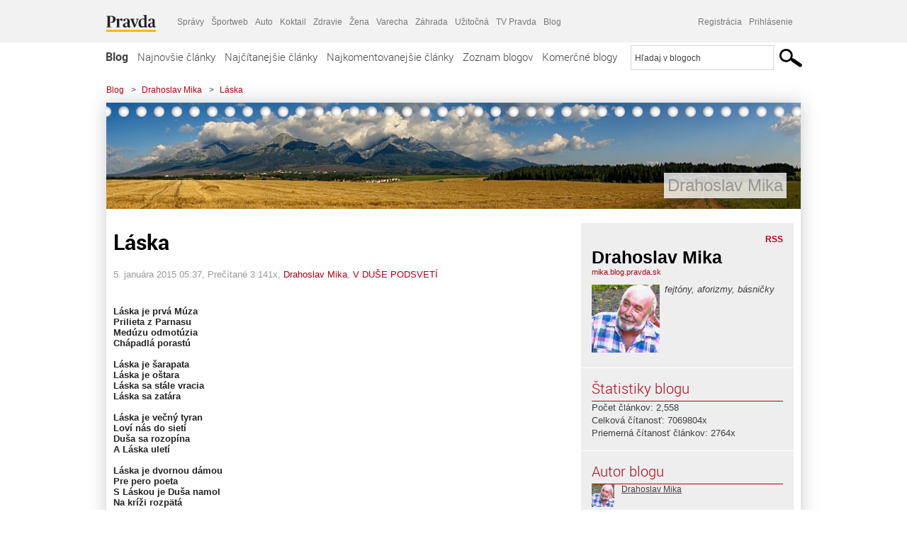

--- FILE ---
content_type: text/html; charset=UTF-8
request_url: https://mika.blog.pravda.sk/2015/01/05/laska/
body_size: 19338
content:
<!DOCTYPE html>
<html lang="sk-SK">
	<head>
		<meta http-equiv="X-UA-Compatible" content="IE=edge" />
		<meta http-equiv="Content-Type" content="text/html; charset=UTF-8" />

        <meta name="viewport" content="width=device-width, initial-scale=1.0">

        <title>Láska - Drahoslav Mika - Blog - Pravda</title>
		<meta name="description" content="  Láska je prvá Múza Prilieta z Parnasu Medúzu odmotúzia Chápadlá porastú . Láska je šarapata Láska je oštara Láska sa stále vracia Láska sa zatára . Láska" />
		<meta name="keywords" content="blog, blogy, weblog, bloger, blogeri, články od užívateľov, denník, denníček, zápisník" />
		<meta property="og:locale" content="sk_SK" />
		<meta property="og:site_name" content="Blog.Pravda.sk" />
		<meta property="og:title" content="Láska - Drahoslav Mika - Blog - Pravda" />
		<meta property="og:type" content="article" />
		<meta property="og:url" content="http://mika.blog.pravda.sk/2015/01/05/laska/" />
		<meta property="og:image" content="https://blog.pravda.sk/avatar/blog-108-256.png" />
		<meta property="og:description" content="  Láska je prvá Múza Prilieta z Parnasu Medúzu odmotúzia Chápadlá porastú . Láska je šarapata Láska je oštara Láska sa stále vracia Láska sa zatára . Láska" />
		<meta property="fb:app_id" content="551502881548785" />

		<link rel="alternate" type="application/rss+xml" title="Drahoslav Mika RSS Článkov" href="https://mika.blog.pravda.sk/feed/" />
		<link rel="stylesheet" type="text/css" href="https://mika.blog.pravda.sk/wp-content/themes/pravda-sk/style.css?v=snv5af" media="screen" />
		<link rel="stylesheet" type="text/css" href="//ipravda.sk/css/pravda-min-exporty-20260117010101.css" media="all" />
		<link rel="shortcut icon" type="image/ico" href="https://mika.blog.pravda.sk/wp-content/themes/pravda-sk/images/fav.ico" />
		<script type="text/javascript">window.gdprAppliesGlobally=true;(function(){function a(e){if(!window.frames[e]){if(document.body&&document.body.firstChild){var t=document.body;var n=document.createElement("iframe");n.style.display="none";n.name=e;n.title=e;t.insertBefore(n,t.firstChild)}
else{setTimeout(function(){a(e)},5)}}}function e(n,r,o,c,s){function e(e,t,n,a){if(typeof n!=="function"){return}if(!window[r]){window[r]=[]}var i=false;if(s){i=s(e,t,n)}if(!i){window[r].push({command:e,parameter:t,callback:n,version:a})}}e.stub=true;function t(a){if(!window[n]||window[n].stub!==true){return}if(!a.data){return}
var i=typeof a.data==="string";var e;try{e=i?JSON.parse(a.data):a.data}catch(t){return}if(e[o]){var r=e[o];window[n](r.command,r.parameter,function(e,t){var n={};n[c]={returnValue:e,success:t,callId:r.callId};a.source.postMessage(i?JSON.stringify(n):n,"*")},r.version)}}
if(typeof window[n]!=="function"){window[n]=e;if(window.addEventListener){window.addEventListener("message",t,false)}else{window.attachEvent("onmessage",t)}}}e("__tcfapi","__tcfapiBuffer","__tcfapiCall","__tcfapiReturn");a("__tcfapiLocator");(function(e){
var t=document.createElement("script");t.id="spcloader";t.type="text/javascript";t.async=true;t.src="https://sdk.privacy-center.org/"+e+"/loader.js?target="+document.location.hostname;t.charset="utf-8";var n=document.getElementsByTagName("script")[0];n.parentNode.insertBefore(t,n)})("3247b01c-86d7-4390-a7ac-9f5e09b2e1bd")})();</script>
		<script src="//blog.pravda.sk/wp-includes/js/jquery/jquery.js"></script>
		<script src="https://mika.blog.pravda.sk/wp-content/themes/pravda-sk/js/jquery-migrate-1.2.1.min.js?v=rzryl3"></script>
		<script src="https://mika.blog.pravda.sk/wp-content/themes/pravda-sk/js/perex_sticky.js?v=rzryl3"></script>
		<script src="//ipravda.sk/js/pravda-min-exporty-20260117010101.js"></script>
		<!--[if lte IE 6]>
		<link rel="stylesheet" type="text/css" href="https://mika.blog.pravda.sk/wp-content/themes/pravda-sk/IE6fix.css" media="screen" />
		<![endif]-->
		<!--[if gt IE 6]>
		<link rel="stylesheet" type="text/css" href="https://mika.blog.pravda.sk/wp-content/themes/pravda-sk/IE6gtfix.css" media="screen" />
		<![endif]-->
		<script type="text/javascript">
  perex_dfp = {
    //"ba": {"name": '/61782924/blog_art_ba', "id": 'div-gpt-ad-1528634504686-612'},
    //"bbb": {"name": '/61782924/blog_art_bbb', "id": 'div-gpt-ad-1528634504686-613'},
    //"bs": {"name": '/61782924/blog_art_bs', "id": 'div-gpt-ad-1528634504686-614'},
    "lea": {"name": '/61782924/blog_art_lea', "id": 'div-gpt-ad-1528634504686-615'},
    //"ss_co": {"name": '/61782924/blog_art_ss_co', "id": 'div-gpt-ad-1528634504686-616'},
    "ss1": {"name": '/61782924/blog_art_ss1', "id": 'div-gpt-ad-1528634504686-617'},
    "ss2": {"name": '/61782924/blog_art_ss2', "id": 'div-gpt-ad-1528634504686-618'},
    "interstitial": {}
  };
</script>

<script type="application/javascript" src="https://storage.googleapis.com/pravda-ad-script/perex_universalMaster.min.js?v=v"></script>
<link rel='dns-prefetch' href='//s.w.org' />
		<script type="text/javascript">
			window._wpemojiSettings = {"baseUrl":"https:\/\/s.w.org\/images\/core\/emoji\/13.0.1\/72x72\/","ext":".png","svgUrl":"https:\/\/s.w.org\/images\/core\/emoji\/13.0.1\/svg\/","svgExt":".svg","source":{"concatemoji":"https:\/\/mika.blog.pravda.sk\/wp-includes\/js\/wp-emoji-release.min.js?ver=5.6.2"}};
			!function(e,a,t){var n,r,o,i=a.createElement("canvas"),p=i.getContext&&i.getContext("2d");function s(e,t){var a=String.fromCharCode;p.clearRect(0,0,i.width,i.height),p.fillText(a.apply(this,e),0,0);e=i.toDataURL();return p.clearRect(0,0,i.width,i.height),p.fillText(a.apply(this,t),0,0),e===i.toDataURL()}function c(e){var t=a.createElement("script");t.src=e,t.defer=t.type="text/javascript",a.getElementsByTagName("head")[0].appendChild(t)}for(o=Array("flag","emoji"),t.supports={everything:!0,everythingExceptFlag:!0},r=0;r<o.length;r++)t.supports[o[r]]=function(e){if(!p||!p.fillText)return!1;switch(p.textBaseline="top",p.font="600 32px Arial",e){case"flag":return s([127987,65039,8205,9895,65039],[127987,65039,8203,9895,65039])?!1:!s([55356,56826,55356,56819],[55356,56826,8203,55356,56819])&&!s([55356,57332,56128,56423,56128,56418,56128,56421,56128,56430,56128,56423,56128,56447],[55356,57332,8203,56128,56423,8203,56128,56418,8203,56128,56421,8203,56128,56430,8203,56128,56423,8203,56128,56447]);case"emoji":return!s([55357,56424,8205,55356,57212],[55357,56424,8203,55356,57212])}return!1}(o[r]),t.supports.everything=t.supports.everything&&t.supports[o[r]],"flag"!==o[r]&&(t.supports.everythingExceptFlag=t.supports.everythingExceptFlag&&t.supports[o[r]]);t.supports.everythingExceptFlag=t.supports.everythingExceptFlag&&!t.supports.flag,t.DOMReady=!1,t.readyCallback=function(){t.DOMReady=!0},t.supports.everything||(n=function(){t.readyCallback()},a.addEventListener?(a.addEventListener("DOMContentLoaded",n,!1),e.addEventListener("load",n,!1)):(e.attachEvent("onload",n),a.attachEvent("onreadystatechange",function(){"complete"===a.readyState&&t.readyCallback()})),(n=t.source||{}).concatemoji?c(n.concatemoji):n.wpemoji&&n.twemoji&&(c(n.twemoji),c(n.wpemoji)))}(window,document,window._wpemojiSettings);
		</script>
		<style type="text/css">
img.wp-smiley,
img.emoji {
	display: inline !important;
	border: none !important;
	box-shadow: none !important;
	height: 1em !important;
	width: 1em !important;
	margin: 0 .07em !important;
	vertical-align: -0.1em !important;
	background: none !important;
	padding: 0 !important;
}
</style>
	<link rel='stylesheet' id='wp-block-library-css'  href='https://mika.blog.pravda.sk/wp-includes/css/dist/block-library/style.min.css?ver=5.6.2' type='text/css' media='all' />
<link rel='stylesheet' id='wp-pagenavi-css'  href='https://mika.blog.pravda.sk/wp-content/themes/pravda-sk/pagenavi-css.css?ver=2.70' type='text/css' media='all' />
<link rel="https://api.w.org/" href="https://mika.blog.pravda.sk/wp-json/" /><link rel="alternate" type="application/json" href="https://mika.blog.pravda.sk/wp-json/wp/v2/posts/5313" /><link rel="EditURI" type="application/rsd+xml" title="RSD" href="https://mika.blog.pravda.sk/xmlrpc.php?rsd" />
<link rel="canonical" href="https://mika.blog.pravda.sk/2015/01/05/laska/" />
<link rel='shortlink' href='https://mika.blog.pravda.sk/?p=5313' />
<link rel="alternate" type="application/json+oembed" href="https://mika.blog.pravda.sk/wp-json/oembed/1.0/embed?url=https%3A%2F%2Fmika.blog.pravda.sk%2F2015%2F01%2F05%2Flaska%2F" />
<link rel="alternate" type="text/xml+oembed" href="https://mika.blog.pravda.sk/wp-json/oembed/1.0/embed?url=https%3A%2F%2Fmika.blog.pravda.sk%2F2015%2F01%2F05%2Flaska%2F&#038;format=xml" />
	<style type="text/css">
		#header{
			background-color: #f2f2f2;
			background: url(https://mika.blog.pravda.sk/files/cropped-leto-v-tatrach1.jpg) no-repeat top left;
            background-size: cover;
			height: 150px;
			width:980px;
			padding:0;
		}

		.desc, .desc a {
		  font-family: Arial, Helvetica, Sans-Serif;
		  font-size: 16px;
		  font-style: italic;
		  font-weight: normal;
		  padding:0;
		  margin:0;
		  color: # !important;
		}
		  #header h1 a, .desc {
			color:#969696;
		}
		.desc {}
	</style>
	</head>
<body>
		<!--  ads leaderboard -->
		<div class="advCenterLeaderboard"><div class="leaderboard">
			<!-- /61782924/blog_art_lea -->
<div id="advert-top-nest"></div>
<div id='div-gpt-ad-1528634504686-615' style="max-width: 1200px; max-height: 400px; overflow: hidden">
<script>
  if(typeof PEREX === "object" && PEREX.isAdvertisementEnabled()) { googletag.cmd.push(function() { googletag.display('div-gpt-ad-1528634504686-615'); }); }
</script>
</div>		</div></div>
		<!--  end ads leaderboard -->
		<div id="perex-header" class="header extern_blog">
            <div id="perex-menu-wrapper">
            <!-- [Perex head] -->
<div class="portal-menu export-vs" id="portal-menu">
    <span class="hidden-lg hiddem-md">
        Tento web patrí pod
    </span>
    <a href="https://www.pravda.sk/" class="portal-menu-logo">
        <img src="//ipravda.sk/res/portal2017/logo-pravda.svg" alt="Pravda" />
    </a>
    <ul class="portal-menu-nav"><li><span>Ďalšie weby:</span></li><li><a href="https://spravy.pravda.sk/">Správy</a></li><li><a href="https://sportweb.pravda.sk/">Športweb</a></li><li><a href="https://auto.pravda.sk/">Auto</a></li><li><a href="https://koktail.pravda.sk/">Koktail</a></li><li><a href="https://zdravie.pravda.sk/">Zdravie</a></li><li><a href="https://zena.pravda.sk/">Žena</a></li><li><a href="https://varecha.pravda.sk/">Varecha</a></li><li><a href="https://zahrada.pravda.sk/">Záhrada</a></li><li><a href="https://uzitocna.pravda.sk/">Užitočná</a></li><li><a href="https://tv.pravda.sk/">TV Pravda</a></li><li><a href="https://blog.pravda.sk/">Blog</a></li></ul>
            <div class="headerLogin"><div class="userInfo"><a href="https://blog.pravda.sk/wp-signup.php" id="registracia" title="Registrácia">Registrácia</a><a href="https://mika.blog.pravda.sk/wp-pravda-login.php" id="prihlasenie" title="Prihlásenie blogera">Prihlásenie</a></div></div><button class="portal-megamenu-button">Všetky sekcie
            <i>
                <span class="glyphicon glyphicon-triangle-bottom"></span>
            </i>
        </button>
        <div class="portal-menu-actions"></div>
</div>
<div class="portal-megamenu" id="portal-megamenu">
            <div class="portal-megamenu-line spravodajstvo"><h2><span class="portal-megamenu-line-link-wrap"><span class="glyphicon glyphicon-triangle-bottom hidden-lg hidden-md hidden-sm"></span> Spravodajstvo</span></h2><ul><li class="spravy"><a href="https://spravy.pravda.sk/">Správy</a></li><li><a href="https://spravy.pravda.sk/domace/">Domáce</a></li><li><a href="https://spravy.pravda.sk/svet/">Svet</a></li><li class="ekonomika"><a href="https://ekonomika.pravda.sk/">Ekonomika</a></li><li class="kultura"><a href="https://kultura.pravda.sk/">Kultúra</a></li><li class="extern_pocasie"><a href="https://pocasie.pravda.sk/">Počasie</a></li><li class="nazory"><a href="https://nazory.pravda.sk/">Názory</a></li><li><a href="https://www.pravda.sk/chronologia-dna/">Chronológia dňa</a></li><li><a href="https://www.pravda.sk/najcitanejsie-spravy/">Najčítanejšie správy</a></li><li class="komercnespravy"><a href="https://komercnespravy.pravda.sk/">Komerčné správy</a></li></ul></div>
            <div class="portal-megamenu-line link sport"><h2><a href="https://sportweb.pravda.sk/"><span class="glyphicon glyphicon-triangle-bottom hidden-lg hidden-md hidden-sm"></span> Športweb</a></h2><ul><li class="futbal"><a href="https://sportweb.pravda.sk/futbal/">Futbal</a></li><li class="hokej"><a href="https://sportweb.pravda.sk/hokej/">Hokej</a></li><li><a href="https://sportweb.pravda.sk/cyklistika/">Cyklistika</a></li><li><a href="https://sportweb.pravda.sk/tenis/">Tenis</a></li><li><a href="https://sportweb.pravda.sk/zimne-sporty/">Zimné športy</a></li><li><a href="https://sportweb.pravda.sk/nazivo/">Naživo</a></li></ul></div>
            <div class="portal-megamenu-line magaziny"><h2><span class="portal-megamenu-line-link-wrap"><span class="glyphicon glyphicon-triangle-bottom hidden-lg hidden-md hidden-sm"></span> Magazíny</span></h2><ul><li class="extern_ahojmama"><a href="https://ahojmama.pravda.sk/">AhojMama</a></li><li class="auto"><a href="https://auto.pravda.sk/">Auto</a></li><li class="cestovanie"><a href="https://cestovanie.pravda.sk/">Cestovanie</a></li><li class="koktail"><a href="https://koktail.pravda.sk/">Koktail</a></li><li class="mediaklik"><a href="https://www.mediaklik.sk/">Mediaklik</a></li><li class="veda"><a href="https://vat.pravda.sk/">VAT</a></li><li class="zdravie"><a href="https://zdravie.pravda.sk/">Zdravie</a></li><li class="zena"><a href="https://zena.pravda.sk/">Žena</a></li><li><a href="https://zurnal.pravda.sk/">Žurnál</a></li><li><a href="https://zahrada.pravda.sk/">Záhrada</a></li><li><a href="https://www.defencenews.sk/">Defencenews</a></li></ul></div>
            <div class="portal-megamenu-line link uzitocna"><h2><a href="https://uzitocna.pravda.sk/"><span class="glyphicon glyphicon-triangle-bottom hidden-lg hidden-md hidden-sm"></span> Užitočná pravda</a></h2><ul><li><a href="https://uzitocna.pravda.sk/peniaze/">Peniaze</a></li><li><a href="https://uzitocna.pravda.sk/hypoteky/">Hypotéky</a></li><li><a href="https://uzitocna.pravda.sk/dochodky/">Dôchodky</a></li><li><a href="https://uzitocna.pravda.sk/ako-vybavit/">Ako vybaviť</a></li><li><a href="https://uzitocna.pravda.sk/spotrebitel/">Spotrebiteľ</a></li><li><a href="https://uzitocna.pravda.sk/praca-a-kariera/">Práca</a></li><li><a href="https://uzitocna.pravda.sk/zivnostnik/">Živnostník</a></li><li><a href="https://uzitocna.pravda.sk/vzdelavanie/">Vzdelávanie</a></li><li><a href="https://uzitocna.pravda.sk/reality/">Reality</a></li><li><a href="https://uzitocna.pravda.sk/dom-a-byt/">Dom a byt</a></li><li><a href="https://uzitocna.pravda.sk/seniori/">Seniori</a></li><li><a href="https://rady.pravda.sk/">Rady</a></li></ul></div>
            <div class="portal-megamenu-line link extern_varecha"><h2><a href="https://varecha.pravda.sk/"><span class="glyphicon glyphicon-triangle-bottom hidden-lg hidden-md hidden-sm"></span> Varecha</a></h2><ul><li><a href="https://varecha.pravda.sk/recepty">Recepty</a></li><li><a href="https://napady.pravda.sk/">Nápady</a></li><li><a href="https://varecha.pravda.sk/torty/">Torty</a></li><li><a href="https://menu.pravda.sk/" title="MENU.PRAVDA.SK - DENNÉ MENU NA JEDEN KLIK">Denné menu</a></li></ul></div>
            <div class="portal-megamenu-line link varecha_tv"><h2><a href="https://varecha.pravda.sk/tv/"><span class="glyphicon glyphicon-triangle-bottom hidden-lg hidden-md hidden-sm"></span> TV Varecha</a></h2><ul><li><a href="https://varecha.pravda.sk/tv/serialy/">Seriály</a></li><li><a href="https://varecha.pravda.sk/tv/videorecepty/">Videorecepty</a></li><li><a href="https://varecha.pravda.sk/tv/playlist/celebrity-s-varechou/">Celebrity</a></li><li><a href="https://varecha.pravda.sk/tv/playlist/fit-s-viktorom/">Fit s Viktorom</a></li></ul></div>
            <div class="portal-megamenu-line link extern_blog"><h2><a href="https://blog.pravda.sk/"><span class="glyphicon glyphicon-triangle-bottom hidden-lg hidden-md hidden-sm"></span> Blog</a></h2><ul><li><a href="https://blog.pravda.sk/?page=najnovsie-clanky">Najnovšie</a></li><li><a href="https://blog.pravda.sk/?page=najnovsie-clanky">Najčítanejšie</a></li><li><a href="https://blog.pravda.sk/?page=najkomentovanejsie-clanky">Najkomentovanejšie</a></li><li><a href="https://blog.pravda.sk/abecedny-zoznam-blogov/">Zoznam blogov</a></li><li><a href="https://blog.pravda.sk/?page=komercne-blogy">Komerčné blogy</a></li></ul></div>
            <div class="portal-megamenu-line relax"><h2><span class="portal-megamenu-line-link-wrap"><span class="glyphicon glyphicon-triangle-bottom hidden-lg hidden-md hidden-sm"></span> Relax</span></h2><ul><li class="programy"><a href="https://programy.pravda.sk/tv/">TV program</a></li><li><a href="https://spravy.pravda.sk/sutaz/">Súťaže</a></li><li class="extern_debata"><a href="https://debata.pravda.sk/">Debata</a></li><li class="extern_flog"><a href="https://flog.pravda.sk/" title="Flog - prvý slovenský fotoblog. Ukáž svoje obľúbené fotky celému svetu, hodnoť a napíš čo si myslíš o fotkách iných. Foť a bav sa.">Flog</a></li><li class="fotogalerie"><a href="https://fotogalerie.pravda.sk/">Fotogalérie</a></li><li><a href="https://koktail.pravda.sk/stranka/3-horoskop/">Horoskopy</a></li><li><a href="https://spravy.pravda.sk/sudoku/">Sudoku</a></li></ul></div>
            <div class="portal-megamenu-line link extern_tv"><h2><a href="https://tv.pravda.sk/"><span class="glyphicon glyphicon-triangle-bottom hidden-lg hidden-md hidden-sm"></span> TV Pravda</a></h2><ul><li><a href="https://tv.pravda.sk/kategorie/spravodajstvo">Spravodajstvo</a></li><li><a href="https://tv.pravda.sk/kategorie/sport">Šport</a></li><li><a href="https://tv.pravda.sk/kategorie/veda-a-technika">Veda a tech</a></li><li><a href="https://tv.pravda.sk/kategorie/kultura">Kultúra</a></li><li><a href="https://tv.pravda.sk/kategorie/komercne-videa">Komerčné</a></li><li><a href="https://tv.pravda.sk/relacie/ide-o-pravdu">Ide o pravdu</a></li><li><a href="https://tv.pravda.sk/relacie/pocasie">Predpoveď počasia</a></li><li><a href="https://tv.pravda.sk/relacie/ide-o-peniaze">Ide o peniaze</a></li><li><a href="https://tv.pravda.sk/relacie/ide-o-zdravie">Ide o zdravie</a></li><li><a href="https://tv.pravda.sk/relacie/neobycajne-miesta">Neobyčajné miesta</a></li><li><a href="https://tv.pravda.sk/relacie/showroom">Showroom</a></li></ul></div>
            <div class="portal-megamenu-line nakupy"><h2><span class="portal-megamenu-line-link-wrap"><span class="glyphicon glyphicon-triangle-bottom hidden-lg hidden-md hidden-sm"></span> Nákupy</span></h2><ul><li><a href="https://menu.pravda.sk/" title="MENU.PRAVDA.SK - DENNÉ MENU NA JEDEN KLIK">Obedy</a></li><li class="extern_kvety"><a href="https://kvety.pravda.sk/" title="Kvety, donáška kvetov, internetový obchod s kvetmi, kvetinárstvo, Bratislava, Košice">Kvety</a></li><li class="extern_epravda"><a href="https://e.pravda.sk/" title="e.Pravda.sk - elektronický archív denníka Pravda">ePravda</a></li><li class="predplatne"><a href="https://predplatne.pravda.sk/">Predplatné novín</a></li></ul></div>
    </div>
<!-- [/Perex head] -->
            </div>

            <!-- div class="logo_line">
                <a href="https://blog.pravda.sk/" title="Blog.Pravda.sk" class="logo">
					<img src="https://blog.pravda.sk/wp-content/themes/pravda-sk/images/head_logo_blog.png" width="336" height="54" alt="Drahoslav Mika" />
				</a>

                				<a href="https://blog.pravda.sk/wp-signup.php" title="Chcem vlastný blog" id="zalozSiBlog"><span>Založ si blog</span></a>
				
                <div class="cl"></div>
            </div -->

            <div class="menu">
				<ul class="hlavne-menu">
					<li class="home"><a href="https://blog.pravda.sk/" class="home">Blog</a></li>
<li><a href="https://blog.pravda.sk/">Najnovšie články</a></li>
<li><a href="https://blog.pravda.sk/najcitanejsie-clanky/">Najčítanejšie články</a></li>
<li><a href="https://blog.pravda.sk/najkomentovanejsie-clanky/">Najkomentovanejšie články</a></li>
<li><a href="https://blog.pravda.sk/abecedny-zoznam-blogov/">Zoznam blogov</a></li>
<li><a href="https://blog.pravda.sk/komercne-blogy/">Komerčné blogy</a></li>
				</ul>
                <div class="search_menu">
    <form action="https://blog.pravda.sk/search/" id="pravda-sk-vyhladavanie">
        <input type="hidden" name="cx" value="015300891421530928513:taaozubwj8w" />
        <input type="hidden" name="cof" value="FORID:11" />
        <input type="hidden" name="ie" value="UTF-8" />
        <input type="hidden" name="as_sitesearch" value="blog.pravda.sk" />
        <input id="searchWhat" type="text" class="input" name="q" size="31" onclick="if (this.value == 'Hľadaj v blogoch') { this.value = '';}this.style.color='#000000';" value="Hľadaj v blogoch" />
        <input type="submit" name="sa" value="" class="button" id="Submit1" />
    </form>
</div>
			</div>
		</div>

		<div id="page">
			<!-- blog header -->
			<div id="breadcrumbs">
				<ul>
					<li><a href="https://blog.pravda.sk">Blog</a></li>
					<li><span>&gt;</span><a href="https://mika.blog.pravda.sk">Drahoslav Mika</a></li>
										<li><span>&gt;</span><a href="">Láska </a></li>
				</ul>
			</div>

			<!-- begin: shadow case -->
			<div id="shadowCase">
				<div id="header" title="Úvodná stránka blogu - Drahoslav Mika">
					<h1>
						<a href="https://mika.blog.pravda.sk" title="Úvodná stránka blogu - Drahoslav Mika">
							<div id="bullets"></div>
							<span>Drahoslav Mika</span>
						</a>
					</h1>
				</div>
			<!--/blog header -->
			<div id="centercol" class="blogSubPage">

		<div class="boxSingle post" id="post-5313" itemscope="" itemtype="http://schema.org/BlogPosting">
			<div class="content">
				<div class="post-title" itemprop="name headline">
					<h2>Láska</h2>
				</div>
				<!--/post-title -->
				<div class="post-date">
					<span itemprop="datePublished">5. januára 2015 05:37</span>,
					Prečítané 3&nbsp;141x,
					<span itemprop="author" itemscope="" itemtype="http://schema.org/Person"><span itemprop="name"><a href="https://mika.blog.pravda.sk/author/mika/" title="Autor článku Drahoslav Mika" rel="author">Drahoslav Mika</a></span></span>,
											<span itemprop="keywords"><a href="https://mika.blog.pravda.sk/category/hlboko-v-duse-podsveti/" rel="category tag">V DUŠE PODSVETÍ</a></span>
				</div>
				<div itemprop="articleBody">
					<p>&nbsp;</p>
<div style="color: #222222"><strong>Láska je prvá Múza</strong></div>
<div style="color: #222222"><strong>Prilieta z Parnasu</strong></div>
<div style="color: #222222"><strong>Medúzu odmotúzia </strong></div>
<div style="color: #222222"><strong>Chápadlá porastú</strong></div>
<div style="color: #222222"><span style="color: #ffffff"><strong>.</strong></span></div>
<div style="color: #222222"></div>
<div style="color: #222222"><strong>Láska je šarapata</strong></div>
<div style="color: #222222"><strong>Láska je oštara</strong></div>
<div style="color: #222222"><strong>Láska sa stále vracia</strong></div>
<div style="color: #222222"><strong>Láska sa zatára</strong></div>
<div style="color: #222222"><span style="color: #ffffff"><strong>.</strong></span></div>
<div style="color: #222222"></div>
<div style="color: #222222"><strong>Láska je večný tyran</strong></div>
<div style="color: #222222"><strong>Loví nás do sietí</strong></div>
<div style="color: #222222"><strong>Duša sa rozopína</strong></div>
<div style="color: #222222"><strong>A Láska uletí</strong></div>
<div style="color: #222222"><span style="color: #ffffff"><strong>.</strong></span></div>
<div style="color: #222222"></div>
<div style="color: #222222"><strong>Láska je dvornou dámou</strong></div>
<div style="color: #222222"><strong>Pre pero poeta</strong></div>
<div style="color: #222222"><strong>S Láskou je Duša namol</strong></div>
<div style="color: #222222"><strong>Na kríži rozpätá</strong></div>
<div style="color: #222222"><span style="color: #ffffff"><strong>.</strong></span></div>
<div style="color: #222222"></div>
<div style="color: #222222"><strong>Láska je neodbytná</strong></div>
<div style="color: #222222"><strong>Apage! Nezneje</strong></div>
<div style="color: #222222"><strong>Výpalné Láska pýta</strong></div>
<div style="color: #222222"><strong>Od Viery, Nádeje</strong></div>
<div style="color: #222222"><span style="color: #ffffff"><strong>.</strong></span></div>
<div style="color: #222222"></div>
<div style="color: #222222"><strong>Láska je rozmach krídel</strong></div>
<div style="color: #222222"><strong>Láska je more vĺn</strong></div>
<div style="color: #222222"><strong>Láska hrá bez pravidiel</strong></div>
<div style="color: #222222"><strong>Od brehov ženie čln</strong></div>
<div style="color: #222222"><span style="color: #ffffff"><strong>.</strong></span></div>
<div style="color: #222222"></div>
<div style="color: #222222"><strong>Láska je voľné dieťa</strong></div>
<div style="color: #222222"><strong>Zákon ju neskloní</strong></div>
<div style="color: #222222"><strong>Láska sa neodmieta</strong></div>
<div style="color: #222222"><strong>Pokiaľ sme na koni</strong></div>
<div style="color: #222222"><span style="color: #ffffff"><strong>.</strong></span></div>
<div style="color: #222222"></div>
<div style="color: #222222"><strong>Láska sa neopýta</strong></div>
<div style="color: #222222"><strong>Sama si otvorí</strong></div>
<div style="color: #222222"><strong>Láska je v prítmí skrytá</strong></div>
<div style="color: #222222"><strong>Srdcovej komory</strong></div>
<div style="color: #222222"><span style="color: #ffffff"><strong>.</strong></span></div>
<div style="color: #222222"></div>
<div style="color: #222222"><strong>Láska je prelietavá</strong></div>
<div style="color: #222222"><strong>Z apríla do mája</strong></div>
<div style="color: #222222"><strong>Čo ráno so mnou vstáva</strong></div>
<div style="color: #222222"><strong>Večer ma napája</strong></div>
<div style="color: #222222"><span style="color: #ffffff"><strong>.</strong></span></div>
<div style="color: #222222"></div>
<div style="color: #222222"><strong>Mnohí ju ospievali</strong></div>
<div style="color: #222222"><strong>Mnohí sa napili</strong></div>
<div style="color: #222222"><strong>Láske sa stále máli</strong></div>
<div style="color: #222222"><strong>Láska nás vysilí</strong></div>
<div style="color: #222222"><span style="color: #ffffff">.</span></div>
<div style="color: #222222"></div>
<div style="color: #222222"><strong>Láska nás rozosmeje</strong></div>
<div style="color: #222222"><strong>Láska nás rozplače</strong></div>
<div style="color: #222222"><strong>Plávajú na galeje </strong></div>
<div style="color: #222222"><strong>Láskavé koláče</strong></div>
<div style="color: #222222"><span style="color: #ffffff"><strong>.</strong></span></div>
<div style="color: #222222"></div>
<div style="color: #222222"><strong>Láska nás rozohreje</strong></div>
<div style="color: #222222"><strong>Láska nás omladí</strong></div>
<div style="color: #222222"><strong>Líhame na páperie</strong></div>
<div style="color: #222222"><strong>Siahame na vnady</strong></div>
<div style="color: #222222"><span style="color: #ffffff"><strong>.</strong></span></div>
<div style="color: #222222"></div>
<div style="color: #222222"><strong>Láska je nežný vánok</strong></div>
<div style="color: #222222"><strong>Jemnučká bavlnka</strong></div>
<div style="color: #222222"><strong>Natečie do topánok</strong></div>
<div style="color: #222222"><strong>A potom zažblnká</strong></div>
<div style="color: #222222"><span style="color: #ffffff"><strong>.</strong></span></div>
<div style="color: #222222"></div>
<div style="color: #222222"><strong>Kolená čoby z dreva</strong></div>
<div style="color: #222222"><strong>Jazyk sa zapletá</strong></div>
<div style="color: #222222"><strong>Láskou sa rozochvieva</strong></div>
<div style="color: #222222"><strong>Zmietaná planéta</strong></div>
<div style="color: #222222"><span style="color: #ffffff"><strong>.</strong></span></div>
<div style="color: #222222"></div>
<div style="color: #222222"><strong>Láska sa rozospieva</strong></div>
<div style="color: #222222"><strong>Struna je napätá</strong></div>
<div style="color: #222222"><strong>Láska je švárna deva</strong></div>
<div style="color: #222222"><strong>Na plotoch opetá</strong></div>
<div style="color: #222222"><span style="color: #ffffff"><strong>.</strong></span></div>
<div style="color: #222222"></div>
<div style="color: #222222"><strong>Láska je klenot duše</strong></div>
<div style="color: #222222"><strong>Spiežovec na srdci</strong></div>
<div style="color: #222222"><strong>Láska je výstrel z kuše</strong></div>
<div style="color: #222222"><strong>Trafený zavrčí</strong></div>
<div style="color: #222222"><span style="color: #ffffff"><strong>.</strong></span></div>
<div style="color: #222222"></div>
<div style="color: #222222"><strong>Láska je večné dieťa</strong></div>
<div style="color: #222222"><strong>V kolíske Osudu</strong></div>
<div style="color: #222222"><strong>Od srdca k srdcu lieta</strong></div>
<div style="color: #222222"><strong>Na krídlach preludu</strong></div>
<div style="color: #222222"><span style="color: #ffffff"><strong>.</strong></span></div>
<div style="color: #222222"></div>
<div style="color: #222222"><strong>Láska je nápoj nehy</strong></div>
<div style="color: #222222"><strong>Láska je Dobro v nás</strong></div>
<div style="color: #222222"><strong>Podmýva Láska brehy</strong></div>
<div style="color: #222222"><strong>Láska je večný Čas</strong></div>
<div style="color: #222222"><span style="color: #ffffff"><strong>.</strong></span></div>
<div style="color: #222222"><strong>&#8230;&#8230;&#8230;&#8230;&#8230;&#8230;&#8230;&#8230;&#8230;&#8230;..</strong></div>
<div style="color: #222222"><strong>Apage, Satanas! </strong></div>
<div style="color: #222222"><span style="color: #ffffff">.</span></div>
<div style="color: #222222"></div>
<div style="color: #222222"><i>D r a g o      30042014<br />
<span style="color: #ffffff">.</span><br />
<span style="color: #ffffff">.</span><br />
<a href="https://www.google.sk/search?q=Michael+Cheval+%28%D0%9C%D0%B8%D1%85%D0%B0%D0%B8%D0%BB%D0%B0+%D0%A5%D0%BE%D1%85%D0%BB%D0%B0%D1%87%D0%B5%D0%B2%D0%B0&amp;source=lnms&amp;tbm=isch&amp;sa=X&amp;ei=_7yeVIS-FIvxUvXug6gL&amp;ved=0CAgQ_AUoAQ&amp;biw=1280&amp;bih=673#q=Michael%20Cheval%20%28%D0%9C%D0%B8%D1%85%D0%B0%D0%B8%D0%BB%D0%B0%20%D0%A5%D0%BE%D1%85%D0%BB%D0%B0%D1%87%D0%B5%D0%B2%D0%B0&amp;tbm=isch&amp;tbs=simg%[base64]&amp;imgdii=_"><img loading="lazy" class="alignleft" src="http://u.smedata.sk/blog/article/2/37/370532/370532_article_photo_qVMI1wS0_600x.jpeg?r=03" alt="" width="600" height="399" /></a><br />
</i></div>
				</div>
					</div>
			<!--/content -->
		</div>
		<!--/box -->

		<div class="facebook-like">
			<div class="fb-like" data-href="https://mika.blog.pravda.sk/2015/01/05/laska/" data-width="470" data-layout="standard" data-action="like" data-show-faces="false" data-share="true"></div>
		</div>

		<div class="navigation">
			<div class="alignright"><a href="https://mika.blog.pravda.sk/2015/01/02/viera/" rel="prev">VIERA</a> &raquo;</div>
			<div class="alignleft">&laquo; <a href="https://mika.blog.pravda.sk/2015/01/09/zabudli-na-mna/" rel="next">Zabudli na mňa</a></div>
			<div class="cl"></div>
		</div>

		<div class="debata-comment-box" id="comments">
        <div class="debata-comment-body">
        <div class="debata-title">

            <div class="last-update">
                Posledný 05. 01. 2015, 13:53            </div>
            <div class="comment-count">
                <a href="https://debata.pravda.sk/debata/blog-mika-5313-2015-01-05-laska/">
                    Debata ( 2 príspevky )
                </a>
            </div>
        </div>

        <p class="comment-post"><a href='http://debata.pravda.sk/debata/blog-mika-5313-2015-01-05-laska/prispevok/2476805/#prispevok_2476805'>Ak by nebolo prvej Múzy,tak by iste ...</a></p><p class="comment-post"><a href='http://debata.pravda.sk/debata/blog-mika-5313-2015-01-05-laska/prispevok/2476216/#prispevok_2476216'>A spíš z toľkej lásky dobre ? ...</a></p><!-- <p class="comment-post">
<a href=""> Takze Bratislavsky kraj ma takmer 200.000...</a>
</p>
        -->
        <p class="bottom-links"><a href="https://debata.pravda.sk/debata/blog-mika-5313-2015-01-05-laska/">Celá debata</a> | <a href="https://debata.pravda.sk/debata/blog-mika-5313-2015-01-05-laska/rss/">RSS tejto debaty</a></p>
    </div>
</div>

	
	<!-- dalsie clanky od autora blogu -->
	<div class="clanoktelo_dalsie_clanky_box">
		<div class="nadpis_dalsie">
			<a href="https://mika.blog.pravda.sk">Ďalšie články od tohto blogera</a>
		</div>

		
			<div class="rubrikovy_nahlad_clanku blog_list">
				<a href="https://mika.blog.pravda.sk/2026/01/17/priatel-v-dusi/" class="image"><img alt='' src='https://blog.pravda.sk/avatar/blog-108-128.png' class='avatar avatar-128 ' height='128' width='128' /></a>
				<h3>
					<a href="https://mika.blog.pravda.sk/2026/01/17/priatel-v-dusi/" title="" class="nadpis_nahlad_clanku">Priateľ v Duši</a>
				</h3>
				<span class="time">17.01.2026</span>
				<p>Vyhľadal ma Priateľ v Duši Naladíme spojenie&#8230; Verí, že ma nevyrušil A vraj či si spomeniem .</p>
				<div class="cl"></div>
			</div>
			<div class="rubrikovy_nahlad_clanku blog_list">
				<a href="https://mika.blog.pravda.sk/2026/01/15/reci/" class="image"><img alt='' src='https://blog.pravda.sk/avatar/blog-108-128.png' class='avatar avatar-128 ' height='128' width='128' /></a>
				<h3>
					<a href="https://mika.blog.pravda.sk/2026/01/15/reci/" title="" class="nadpis_nahlad_clanku">Reči</a>
				</h3>
				<span class="time">15.01.2026</span>
				<p>Reči, reči&#8230; Samé reči&#8230; Škoda uší na drby S rečou reč si protirečí Kto sa z toho vyvrbí..? .</p>
				<div class="cl"></div>
			</div>
			<div class="rubrikovy_nahlad_clanku blog_list">
				<a href="https://mika.blog.pravda.sk/2026/01/13/proti-srsti-99/" class="image"><img alt='' src='https://blog.pravda.sk/avatar/blog-108-128.png' class='avatar avatar-128 ' height='128' width='128' /></a>
				<h3>
					<a href="https://mika.blog.pravda.sk/2026/01/13/proti-srsti-99/" title="" class="nadpis_nahlad_clanku">Proti srsti 99</a>
				</h3>
				<span class="time">13.01.2026</span>
				<p>Jednych ľudí sa nemôžeme zbaviť my, druhí sa nemôžu zbaviť nás. . Zo sexu sa nenaješ. Ale ani s haluškami si nezasexuješ. .</p>
				<div class="cl"></div>
			</div>	</div>

	<!-- dalsie clanky z Spravy.Pravda.sk -->
	<div id="templavoila-najnovsie_spravy_clanoktelo_exportapp-inner">	<div class="clanoktelo_dalsie_clanky_box">
		<div class="nadpis_dalsie"><a href="https://spravy.pravda.sk/" >Najnovšie správy</a></div>
			<div class="rubrikovy_nahlad_clanku">
							<a href="https://spravy.pravda.sk/svet/clanok/782450-americky-prezident-trump-sa-vyslovil-za-zmenu-rezimu-v-irane/" class="image">
					<img src="https://ipravda.sk/res/2025/05/15/thumbs/iran-ali-chamenei-trump-stredna.jpg"
						 width="214" height="158"
						 alt="Irán,  Alí Chameneí , trump" />
				</a>
						<h3>
								<a href="https://spravy.pravda.sk/svet/clanok/782450-americky-prezident-trump-sa-vyslovil-za-zmenu-rezimu-v-irane/" title="" class="nadpis_nahlad_clanku">Americký prezident Trump sa vyslovil za zmenu režimu v Iráne</a>
			</h3>
			<span class="time">17.01.2026 22:44</span>
			<p>
				Teheránskej vláde vyčítal, že používa v nebývalom rozsahu útlak a násilie.
									<br />											<span class="icon-video" title="VIDEO"></span>
												</p>
			<div class="cl"></div>
		</div>
					<div class="rubrikovy_nahlad_clanku">
							<a href="https://spravy.pravda.sk/svet/clanok/782447-video-kamcatku-zasypalo-rekordne-mnozstvo-snehu-z-domovov-sa-ludia-museli-vyhrabat/" class="image">
					<img src="https://ipravda.sk/res/2026/01/17/thumbs/kamcatka-sneh-stredna.jpg"
						 width="214" height="159"
						 alt="kamčatka, sneh" />
				</a>
						<h3>
								<a href="https://spravy.pravda.sk/svet/clanok/782447-video-kamcatku-zasypalo-rekordne-mnozstvo-snehu-z-domovov-sa-ludia-museli-vyhrabat/" title="" class="nadpis_nahlad_clanku">VIDEO: Kamčatku zasypalo rekordné množstvo snehu. Z domovov sa ľudia museli vyhrabať</a>
			</h3>
			<span class="time">17.01.2026 21:50</span>
			<p>
				Podľa ruskej národnej meteorologickej služby bolo množstvo snehu najvyššie za viac ako 30 rokov, pričom pokrývka dosahovala výšku až štyri metre.
									<br />											<span class="icon-video" title="VIDEO"></span>
												</p>
			<div class="cl"></div>
		</div>
					<div class="rubrikovy_nahlad_clanku">
							<a href="https://spravy.pravda.sk/regiony/clanok/782440-horski-zachranari-v-kremnickych-vrchoch-pomahali-devatrocnej-bezkarke/" class="image">
					<img src="https://ipravda.sk/res/2026/01/17/thumbs/tatry-zasah-lanovka-pad-letecki-zachranari-stredna.jpg"
						 width="214" height="159"
						 alt="tatry, zásah, lanovka, pád, leteckí záchranári" />
				</a>
						<h3>
								<a href="https://spravy.pravda.sk/regiony/clanok/782440-horski-zachranari-v-kremnickych-vrchoch-pomahali-devatrocnej-bezkarke/" title="" class="nadpis_nahlad_clanku">VIDEO: Chlapec spadol z lanovky vo Vysokých Tatrách, poranil si chrbticu a hrudník</a>
			</h3>
			<span class="time">17.01.2026 19:13, aktualizované: 23:05</span>
			<p>
				K pádu 8-ročného dieťaťa došlo v sobotu dopoludnia na Štrbskom Plese.
									<br />											<span class="icon-video" title="VIDEO"></span>
												</p>
			<div class="cl"></div>
		</div>
					<div class="rubrikovy_nahlad_clanku">
							<a href="https://spravy.pravda.sk/svet/clanok/782439-mario-draghi-ziska-cenu-karola-velkeho-za-zasluhy-o-europsku-jednotu/" class="image">
					<img src="https://ipravda.sk/res/2021/03/19/thumbs/mario-draghi-stredna.jpg"
						 width="214" height="158"
						 alt="Mario Draghi" />
				</a>
						<h3>
								<a href="https://spravy.pravda.sk/svet/clanok/782439-mario-draghi-ziska-cenu-karola-velkeho-za-zasluhy-o-europsku-jednotu/" title="" class="nadpis_nahlad_clanku">Mario Draghi získa Cenu Karola Veľkého za zásluhy o európsku jednotu</a>
			</h3>
			<span class="time">17.01.2026 19:05</span>
			<p>
				Správna rada ocenila 78-ročného Draghiho za to, že „s cieľavedomosťou a neochvejným odhodlaním dosiahol veľké veci pre Európu“.
							</p>
			<div class="cl"></div>
		</div>
			</div>
</div>

	

		</div>
		<!--/centercol -->
        <div id="rightcol" class="blogSubPage">
		<div class="box slidebarBox aboutBlog">
		<div class="content">
			<!--  <h2>O blogu</h2> -->
			<div class="rss"><a href="https://mika.blog.pravda.sk/feed/">RSS</a></div>
			<div class="author-name">Drahoslav Mika</div>
			<div class="blog-url"><a href="https://mika.blog.pravda.sk">mika.blog.pravda.sk</a></div>
			<!-- <a href="">RSS komentárov blogu</a><br /> -->
						<div class="blogLogoImg"><img alt='' src='https://blog.pravda.sk/avatar/blog-108-96.png' class='avatar avatar-96 ' height='96' width='96' /></div>
						<p>fejtóny, aforizmy, básničky</p>
			<div class="endRow"></div>
		</div>
		</div>

		<div class="box slidebarBox">
		<div class="content">
			<h2>Štatistiky blogu</h2>
			<p>
			Počet článkov: 2,558<br />
            			Celková čítanosť: 7069804x<br />
			Priemerná čítanosť článkov: 2764x<br />
            			</p>
		</div>
		</div>
		<div class="box slidebarBox">
		<div class="content">
		<h2>Autor blogu</h2>
	<div class="zoznamBlogerov"><a href="https://mika.blog.pravda.sk/author/mika/"><img alt='' src='https://blog.pravda.sk/avatar/user-130-32.png' class='avatar avatar-32' height='32' width='32' itemprop='image' /></a><a href="https://mika.blog.pravda.sk/author/mika/">Drahoslav Mika</a><div class="endRow"></div></div>
		</div>
		</div>

		<div class="box slidebarBox">
		<div class="content">
		<h2>Kategórie</h2>
			<ul>
			    	<li class="cat-item cat-item-48185"><a href="https://mika.blog.pravda.sk/category/_attika-pred-antikou/">&#8211; ATTIKA PRED ANTIKOU</a> (33)
</li>
	<li class="cat-item cat-item-67671"><a href="https://mika.blog.pravda.sk/category/faethon/">&#8211; BOHOVIA A BOŽIE DETI</a> (35)
</li>
	<li class="cat-item cat-item-67672"><a href="https://mika.blog.pravda.sk/category/dafnis-a-chloe/">&#8211; DAFNIS A CHLOÉ</a> (42)
</li>
	<li class="cat-item cat-item-48331"><a href="https://mika.blog.pravda.sk/category/herakles/">&#8211; HÉRAKLÉS</a> (44)
</li>
	<li class="cat-item cat-item-66612"><a href="https://mika.blog.pravda.sk/category/kral-midas-bellerofontes-gygos/">&#8211; MÍDÁS, BELLEROFONTÉS, GÝGÉS</a> (23)
</li>
	<li class="cat-item cat-item-66899"><a href="https://mika.blog.pravda.sk/category/prometheus-a-jablko-svaru/">&#8211; PROMÉTHEUS a JABLKO SVÁRU</a> (17)
</li>
	<li class="cat-item cat-item-48330"><a href="https://mika.blog.pravda.sk/category/_sedem-bran-thebskych/">&#8211; SEDEM BRÁN THÉBSKYCH</a> (35)
</li>
	<li class="cat-item cat-item-39754"><a href="https://mika.blog.pravda.sk/category/sum-egejskeho-mora-i/">&#8211; ŠUM EGEJSKÉHO MORA (I)</a> (44)
</li>
	<li class="cat-item cat-item-40006"><a href="https://mika.blog.pravda.sk/category/sum-egejskeho-mora-ii/">&#8211; ŠUM EGEJSKÉHO MORA (II)</a> (27)
</li>
	<li class="cat-item cat-item-288"><a href="https://mika.blog.pravda.sk/category/aforizmy/">AFORIZMY</a> (22)
</li>
	<li class="cat-item cat-item-4772"><a href="https://mika.blog.pravda.sk/category/aj-hlupost-je-bozi-dar/">AJ HLÚPOSŤ JE BOŽÍ DAR</a> (9)
</li>
	<li class="cat-item cat-item-926"><a href="https://mika.blog.pravda.sk/category/balada-o-vojacikovi/">BALADA O VOJAČIKOVI</a> (5)
</li>
	<li class="cat-item cat-item-923"><a href="https://mika.blog.pravda.sk/category/cakanie-na-teroristu/">ČAKANIE NA TERORISTU</a> (7)
</li>
	<li class="cat-item cat-item-4778"><a href="https://mika.blog.pravda.sk/category/cengac/">CENGÁČ</a> (6)
</li>
	<li class="cat-item cat-item-41343"><a href="https://mika.blog.pravda.sk/category/dobre-rady-do-zivorenia/">DOBRÉ RADY DO ŽIVORENIA</a> (5)
</li>
	<li class="cat-item cat-item-41342"><a href="https://mika.blog.pravda.sk/category/dobre-rady-zradne/">DOBRÉ RADY ZRADNÉ</a> (6)
</li>
	<li class="cat-item cat-item-4768"><a href="https://mika.blog.pravda.sk/category/epizody-z-filmu-zivota/">EPIZÓDY Z FILMU ŽIVOTA</a> (10)
</li>
	<li class="cat-item cat-item-109519"><a href="https://mika.blog.pravda.sk/category/feferonky/">FEFERÓNKY</a> (100)
</li>
	<li class="cat-item cat-item-915"><a href="https://mika.blog.pravda.sk/category/fejtony-aforizmy/">FEJTÓNY</a> (22)
</li>
	<li class="cat-item cat-item-67673"><a href="https://mika.blog.pravda.sk/category/filozoficka-lyrika/">FILOZOFICKÁ LYRIKA</a> (536)
</li>
	<li class="cat-item cat-item-268"><a href="https://mika.blog.pravda.sk/category/grecke-zlomky/">GRÉCKE ZLOMKY</a> (41)
</li>
	<li class="cat-item cat-item-649"><a href="https://mika.blog.pravda.sk/category/in-natura/">IN NATURA</a> (49)
</li>
	<li class="cat-item cat-item-109188"><a href="https://mika.blog.pravda.sk/category/kto-nezazil-neuveri-2/">KTO NEZAŽIL NEUVERÍ&#8230; (II)</a> (50)
</li>
	<li class="cat-item cat-item-109516"><a href="https://mika.blog.pravda.sk/category/kto-nezazil-neuveri-1/">KTO NEZAŽIL, NEUVERÍ&#8230; (I)</a> (50)
</li>
	<li class="cat-item cat-item-904"><a href="https://mika.blog.pravda.sk/category/nokturno/">ĽUDOVKY</a> (167)
</li>
	<li class="cat-item cat-item-914"><a href="https://mika.blog.pravda.sk/category/mana/">MÁŇA</a> (5)
</li>
	<li class="cat-item cat-item-4773"><a href="https://mika.blog.pravda.sk/category/moj-jesenin/">MÔJ JESENIN</a> (23)
</li>
	<li class="cat-item cat-item-4774"><a href="https://mika.blog.pravda.sk/category/moje-muchy/">MOJE MUCHY</a> (67)
</li>
	<li class="cat-item cat-item-4779"><a href="https://mika.blog.pravda.sk/category/muchy-sa-nikdy-nemylia/">MUCHY SA NIKDY NEMÝLIA</a> (5)
</li>
	<li class="cat-item cat-item-41045"><a href="https://mika.blog.pravda.sk/category/myslienky-pod-parou-1/">MYŠLIENKY POD PAROU</a> (16)
</li>
	<li class="cat-item cat-item-1"><a href="https://mika.blog.pravda.sk/category/nezaradene/">Nezaradené</a> (3)
</li>
	<li class="cat-item cat-item-109518"><a href="https://mika.blog.pravda.sk/category/ostropestrec/">OSTROPESTREC</a> (102)
</li>
	<li class="cat-item cat-item-691"><a href="https://mika.blog.pravda.sk/category/co-hutorice/">ozorovske džveredelko</a> (31)
</li>
	<li class="cat-item cat-item-948"><a href="https://mika.blog.pravda.sk/category/piesen-v-usiach/">PIESEŇ V UŠIACH, VIDEOBLOGY</a> (23)
</li>
	<li class="cat-item cat-item-4769"><a href="https://mika.blog.pravda.sk/category/po-usi/">PO UŠI</a> (19)
</li>
	<li class="cat-item cat-item-41339"><a href="https://mika.blog.pravda.sk/category/praca-matka-pokroku/">PRÁCA &#8211; MATKA POKROKU</a> (6)
</li>
	<li class="cat-item cat-item-109520"><a href="https://mika.blog.pravda.sk/category/proti-srsti/">PROTI SRSTI</a> (99)
</li>
	<li class="cat-item cat-item-109517"><a href="https://mika.blog.pravda.sk/category/sidlo-vo-vreci/">ŠIDLO VO VRECI</a> (100)
</li>
	<li class="cat-item cat-item-4777"><a href="https://mika.blog.pravda.sk/category/slncovy-akord/">SLNCOVÝ AKORD</a> (81)
</li>
	<li class="cat-item cat-item-822"><a href="https://mika.blog.pravda.sk/category/dramaticka-tvorba/">TELENOVELY, DRAMATICKÁ TVORBA</a> (13)
</li>
	<li class="cat-item cat-item-735"><a href="https://mika.blog.pravda.sk/category/uhol-pohladu/">UHOL POHĽADU</a> (48)
</li>
	<li class="cat-item cat-item-4771"><a href="https://mika.blog.pravda.sk/category/hlboko-v-duse-podsveti/">V DUŠE PODSVETÍ</a> (183)
</li>
	<li class="cat-item cat-item-282"><a href="https://mika.blog.pravda.sk/category/verse/">VERŠE DŇA</a> (190)
</li>
	<li class="cat-item cat-item-961"><a href="https://mika.blog.pravda.sk/category/basne-noci/">VERŠE NOCI</a> (120)
</li>
	<li class="cat-item cat-item-67670"><a href="https://mika.blog.pravda.sk/category/hornouhorsky-zbojnik-juraj-a-jeho-druzina/">ZBOJNÍK JURAJ A JEHO DRUŽINA</a> (41)
</li>
			</ul>
		</div>
		</div>

		<div class="box slidebarBox">
		<div class="content">
		<h2>Archív</h2>
		  <ul>
				<li><a href='https://mika.blog.pravda.sk/2026/01/'>január 2026</a></li>
	<li><a href='https://mika.blog.pravda.sk/2025/12/'>december 2025</a></li>
	<li><a href='https://mika.blog.pravda.sk/2025/11/'>november 2025</a></li>
	<li><a href='https://mika.blog.pravda.sk/2025/10/'>október 2025</a></li>
	<li><a href='https://mika.blog.pravda.sk/2025/09/'>september 2025</a></li>
	<li><a href='https://mika.blog.pravda.sk/2025/08/'>august 2025</a></li>
	<li><a href='https://mika.blog.pravda.sk/2025/07/'>júl 2025</a></li>
	<li><a href='https://mika.blog.pravda.sk/2025/06/'>jún 2025</a></li>
	<li><a href='https://mika.blog.pravda.sk/2025/05/'>máj 2025</a></li>
	<li><a href='https://mika.blog.pravda.sk/2025/04/'>apríl 2025</a></li>
	<li><a href='https://mika.blog.pravda.sk/2025/03/'>marec 2025</a></li>
	<li><a href='https://mika.blog.pravda.sk/2025/02/'>február 2025</a></li>
	<li><a href='https://mika.blog.pravda.sk/2025/01/'>január 2025</a></li>
	<li><a href='https://mika.blog.pravda.sk/2024/12/'>december 2024</a></li>
	<li><a href='https://mika.blog.pravda.sk/2024/11/'>november 2024</a></li>
	<li><a href='https://mika.blog.pravda.sk/2024/10/'>október 2024</a></li>
	<li><a href='https://mika.blog.pravda.sk/2024/09/'>september 2024</a></li>
	<li><a href='https://mika.blog.pravda.sk/2024/08/'>august 2024</a></li>
	<li><a href='https://mika.blog.pravda.sk/2024/07/'>júl 2024</a></li>
	<li><a href='https://mika.blog.pravda.sk/2024/06/'>jún 2024</a></li>
	<li><a href='https://mika.blog.pravda.sk/2024/05/'>máj 2024</a></li>
	<li><a href='https://mika.blog.pravda.sk/2024/04/'>apríl 2024</a></li>
	<li><a href='https://mika.blog.pravda.sk/2024/03/'>marec 2024</a></li>
	<li><a href='https://mika.blog.pravda.sk/2024/02/'>február 2024</a></li>
	<li><a href='https://mika.blog.pravda.sk/2024/01/'>január 2024</a></li>
	<li><a href='https://mika.blog.pravda.sk/2023/12/'>december 2023</a></li>
	<li><a href='https://mika.blog.pravda.sk/2023/11/'>november 2023</a></li>
	<li><a href='https://mika.blog.pravda.sk/2023/10/'>október 2023</a></li>
	<li><a href='https://mika.blog.pravda.sk/2023/09/'>september 2023</a></li>
	<li><a href='https://mika.blog.pravda.sk/2023/08/'>august 2023</a></li>
	<li><a href='https://mika.blog.pravda.sk/2023/07/'>júl 2023</a></li>
	<li><a href='https://mika.blog.pravda.sk/2023/06/'>jún 2023</a></li>
	<li><a href='https://mika.blog.pravda.sk/2023/05/'>máj 2023</a></li>
	<li><a href='https://mika.blog.pravda.sk/2023/04/'>apríl 2023</a></li>
	<li><a href='https://mika.blog.pravda.sk/2023/03/'>marec 2023</a></li>
	<li><a href='https://mika.blog.pravda.sk/2023/02/'>február 2023</a></li>
	<li><a href='https://mika.blog.pravda.sk/2023/01/'>január 2023</a></li>
	<li><a href='https://mika.blog.pravda.sk/2022/12/'>december 2022</a></li>
	<li><a href='https://mika.blog.pravda.sk/2022/11/'>november 2022</a></li>
	<li><a href='https://mika.blog.pravda.sk/2022/10/'>október 2022</a></li>
	<li><a href='https://mika.blog.pravda.sk/2022/09/'>september 2022</a></li>
	<li><a href='https://mika.blog.pravda.sk/2022/08/'>august 2022</a></li>
	<li><a href='https://mika.blog.pravda.sk/2022/07/'>júl 2022</a></li>
	<li><a href='https://mika.blog.pravda.sk/2022/06/'>jún 2022</a></li>
	<li><a href='https://mika.blog.pravda.sk/2022/05/'>máj 2022</a></li>
	<li><a href='https://mika.blog.pravda.sk/2022/04/'>apríl 2022</a></li>
	<li><a href='https://mika.blog.pravda.sk/2022/03/'>marec 2022</a></li>
	<li><a href='https://mika.blog.pravda.sk/2022/02/'>február 2022</a></li>
	<li><a href='https://mika.blog.pravda.sk/2022/01/'>január 2022</a></li>
	<li><a href='https://mika.blog.pravda.sk/2021/12/'>december 2021</a></li>
	<li><a href='https://mika.blog.pravda.sk/2021/11/'>november 2021</a></li>
	<li><a href='https://mika.blog.pravda.sk/2021/10/'>október 2021</a></li>
	<li><a href='https://mika.blog.pravda.sk/2021/09/'>september 2021</a></li>
	<li><a href='https://mika.blog.pravda.sk/2021/08/'>august 2021</a></li>
	<li><a href='https://mika.blog.pravda.sk/2021/07/'>júl 2021</a></li>
	<li><a href='https://mika.blog.pravda.sk/2021/06/'>jún 2021</a></li>
	<li><a href='https://mika.blog.pravda.sk/2021/05/'>máj 2021</a></li>
	<li><a href='https://mika.blog.pravda.sk/2021/04/'>apríl 2021</a></li>
	<li><a href='https://mika.blog.pravda.sk/2021/03/'>marec 2021</a></li>
	<li><a href='https://mika.blog.pravda.sk/2021/02/'>február 2021</a></li>
	<li><a href='https://mika.blog.pravda.sk/2021/01/'>január 2021</a></li>
	<li><a href='https://mika.blog.pravda.sk/2020/12/'>december 2020</a></li>
	<li><a href='https://mika.blog.pravda.sk/2020/11/'>november 2020</a></li>
	<li><a href='https://mika.blog.pravda.sk/2020/10/'>október 2020</a></li>
	<li><a href='https://mika.blog.pravda.sk/2020/09/'>september 2020</a></li>
	<li><a href='https://mika.blog.pravda.sk/2020/08/'>august 2020</a></li>
	<li><a href='https://mika.blog.pravda.sk/2020/07/'>júl 2020</a></li>
	<li><a href='https://mika.blog.pravda.sk/2020/06/'>jún 2020</a></li>
	<li><a href='https://mika.blog.pravda.sk/2020/05/'>máj 2020</a></li>
	<li><a href='https://mika.blog.pravda.sk/2020/04/'>apríl 2020</a></li>
	<li><a href='https://mika.blog.pravda.sk/2020/03/'>marec 2020</a></li>
	<li><a href='https://mika.blog.pravda.sk/2020/02/'>február 2020</a></li>
	<li><a href='https://mika.blog.pravda.sk/2020/01/'>január 2020</a></li>
	<li><a href='https://mika.blog.pravda.sk/2019/12/'>december 2019</a></li>
	<li><a href='https://mika.blog.pravda.sk/2019/11/'>november 2019</a></li>
	<li><a href='https://mika.blog.pravda.sk/2019/10/'>október 2019</a></li>
	<li><a href='https://mika.blog.pravda.sk/2019/09/'>september 2019</a></li>
	<li><a href='https://mika.blog.pravda.sk/2019/08/'>august 2019</a></li>
	<li><a href='https://mika.blog.pravda.sk/2019/07/'>júl 2019</a></li>
	<li><a href='https://mika.blog.pravda.sk/2019/06/'>jún 2019</a></li>
	<li><a href='https://mika.blog.pravda.sk/2019/05/'>máj 2019</a></li>
	<li><a href='https://mika.blog.pravda.sk/2019/04/'>apríl 2019</a></li>
	<li><a href='https://mika.blog.pravda.sk/2019/03/'>marec 2019</a></li>
	<li><a href='https://mika.blog.pravda.sk/2019/02/'>február 2019</a></li>
	<li><a href='https://mika.blog.pravda.sk/2019/01/'>január 2019</a></li>
	<li><a href='https://mika.blog.pravda.sk/2018/12/'>december 2018</a></li>
	<li><a href='https://mika.blog.pravda.sk/2018/11/'>november 2018</a></li>
	<li><a href='https://mika.blog.pravda.sk/2018/10/'>október 2018</a></li>
	<li><a href='https://mika.blog.pravda.sk/2018/09/'>september 2018</a></li>
	<li><a href='https://mika.blog.pravda.sk/2018/08/'>august 2018</a></li>
	<li><a href='https://mika.blog.pravda.sk/2018/07/'>júl 2018</a></li>
	<li><a href='https://mika.blog.pravda.sk/2018/06/'>jún 2018</a></li>
	<li><a href='https://mika.blog.pravda.sk/2018/05/'>máj 2018</a></li>
	<li><a href='https://mika.blog.pravda.sk/2018/04/'>apríl 2018</a></li>
	<li><a href='https://mika.blog.pravda.sk/2018/03/'>marec 2018</a></li>
	<li><a href='https://mika.blog.pravda.sk/2018/02/'>február 2018</a></li>
	<li><a href='https://mika.blog.pravda.sk/2018/01/'>január 2018</a></li>
	<li><a href='https://mika.blog.pravda.sk/2017/12/'>december 2017</a></li>
	<li><a href='https://mika.blog.pravda.sk/2017/11/'>november 2017</a></li>
	<li><a href='https://mika.blog.pravda.sk/2017/10/'>október 2017</a></li>
	<li><a href='https://mika.blog.pravda.sk/2017/09/'>september 2017</a></li>
	<li><a href='https://mika.blog.pravda.sk/2017/08/'>august 2017</a></li>
	<li><a href='https://mika.blog.pravda.sk/2017/07/'>júl 2017</a></li>
	<li><a href='https://mika.blog.pravda.sk/2017/06/'>jún 2017</a></li>
	<li><a href='https://mika.blog.pravda.sk/2017/05/'>máj 2017</a></li>
	<li><a href='https://mika.blog.pravda.sk/2017/04/'>apríl 2017</a></li>
	<li><a href='https://mika.blog.pravda.sk/2017/03/'>marec 2017</a></li>
	<li><a href='https://mika.blog.pravda.sk/2017/02/'>február 2017</a></li>
	<li><a href='https://mika.blog.pravda.sk/2017/01/'>január 2017</a></li>
	<li><a href='https://mika.blog.pravda.sk/2016/12/'>december 2016</a></li>
	<li><a href='https://mika.blog.pravda.sk/2016/11/'>november 2016</a></li>
	<li><a href='https://mika.blog.pravda.sk/2016/10/'>október 2016</a></li>
	<li><a href='https://mika.blog.pravda.sk/2016/09/'>september 2016</a></li>
	<li><a href='https://mika.blog.pravda.sk/2016/08/'>august 2016</a></li>
	<li><a href='https://mika.blog.pravda.sk/2016/07/'>júl 2016</a></li>
	<li><a href='https://mika.blog.pravda.sk/2016/06/'>jún 2016</a></li>
	<li><a href='https://mika.blog.pravda.sk/2016/05/'>máj 2016</a></li>
	<li><a href='https://mika.blog.pravda.sk/2016/04/'>apríl 2016</a></li>
	<li><a href='https://mika.blog.pravda.sk/2016/03/'>marec 2016</a></li>
	<li><a href='https://mika.blog.pravda.sk/2016/02/'>február 2016</a></li>
	<li><a href='https://mika.blog.pravda.sk/2016/01/'>január 2016</a></li>
	<li><a href='https://mika.blog.pravda.sk/2015/12/'>december 2015</a></li>
	<li><a href='https://mika.blog.pravda.sk/2015/11/'>november 2015</a></li>
	<li><a href='https://mika.blog.pravda.sk/2015/10/'>október 2015</a></li>
	<li><a href='https://mika.blog.pravda.sk/2015/09/'>september 2015</a></li>
	<li><a href='https://mika.blog.pravda.sk/2015/08/'>august 2015</a></li>
	<li><a href='https://mika.blog.pravda.sk/2015/07/'>júl 2015</a></li>
	<li><a href='https://mika.blog.pravda.sk/2015/06/'>jún 2015</a></li>
	<li><a href='https://mika.blog.pravda.sk/2015/05/'>máj 2015</a></li>
	<li><a href='https://mika.blog.pravda.sk/2015/04/'>apríl 2015</a></li>
	<li><a href='https://mika.blog.pravda.sk/2015/03/'>marec 2015</a></li>
	<li><a href='https://mika.blog.pravda.sk/2015/02/'>február 2015</a></li>
	<li><a href='https://mika.blog.pravda.sk/2015/01/'>január 2015</a></li>
	<li><a href='https://mika.blog.pravda.sk/2014/12/'>december 2014</a></li>
	<li><a href='https://mika.blog.pravda.sk/2014/11/'>november 2014</a></li>
	<li><a href='https://mika.blog.pravda.sk/2014/10/'>október 2014</a></li>
	<li><a href='https://mika.blog.pravda.sk/2014/09/'>september 2014</a></li>
	<li><a href='https://mika.blog.pravda.sk/2014/08/'>august 2014</a></li>
	<li><a href='https://mika.blog.pravda.sk/2014/07/'>júl 2014</a></li>
	<li><a href='https://mika.blog.pravda.sk/2014/06/'>jún 2014</a></li>
	<li><a href='https://mika.blog.pravda.sk/2014/05/'>máj 2014</a></li>
	<li><a href='https://mika.blog.pravda.sk/2014/04/'>apríl 2014</a></li>
	<li><a href='https://mika.blog.pravda.sk/2014/03/'>marec 2014</a></li>
	<li><a href='https://mika.blog.pravda.sk/2014/02/'>február 2014</a></li>
	<li><a href='https://mika.blog.pravda.sk/2014/01/'>január 2014</a></li>
	<li><a href='https://mika.blog.pravda.sk/2013/12/'>december 2013</a></li>
	<li><a href='https://mika.blog.pravda.sk/2013/11/'>november 2013</a></li>
	<li><a href='https://mika.blog.pravda.sk/2013/10/'>október 2013</a></li>
	<li><a href='https://mika.blog.pravda.sk/2013/09/'>september 2013</a></li>
	<li><a href='https://mika.blog.pravda.sk/2013/08/'>august 2013</a></li>
	<li><a href='https://mika.blog.pravda.sk/2013/07/'>júl 2013</a></li>
	<li><a href='https://mika.blog.pravda.sk/2013/06/'>jún 2013</a></li>
	<li><a href='https://mika.blog.pravda.sk/2013/05/'>máj 2013</a></li>
	<li><a href='https://mika.blog.pravda.sk/2013/04/'>apríl 2013</a></li>
	<li><a href='https://mika.blog.pravda.sk/2013/03/'>marec 2013</a></li>
	<li><a href='https://mika.blog.pravda.sk/2013/02/'>február 2013</a></li>
	<li><a href='https://mika.blog.pravda.sk/2013/01/'>január 2013</a></li>
	<li><a href='https://mika.blog.pravda.sk/2012/12/'>december 2012</a></li>
	<li><a href='https://mika.blog.pravda.sk/2012/11/'>november 2012</a></li>
	<li><a href='https://mika.blog.pravda.sk/2012/10/'>október 2012</a></li>
	<li><a href='https://mika.blog.pravda.sk/2012/09/'>september 2012</a></li>
	<li><a href='https://mika.blog.pravda.sk/2012/08/'>august 2012</a></li>
	<li><a href='https://mika.blog.pravda.sk/2012/07/'>júl 2012</a></li>
	<li><a href='https://mika.blog.pravda.sk/2012/06/'>jún 2012</a></li>
	<li><a href='https://mika.blog.pravda.sk/2012/05/'>máj 2012</a></li>
	<li><a href='https://mika.blog.pravda.sk/2012/04/'>apríl 2012</a></li>
	<li><a href='https://mika.blog.pravda.sk/2012/03/'>marec 2012</a></li>
	<li><a href='https://mika.blog.pravda.sk/2012/02/'>február 2012</a></li>
	<li><a href='https://mika.blog.pravda.sk/2012/01/'>január 2012</a></li>
	<li><a href='https://mika.blog.pravda.sk/2011/12/'>december 2011</a></li>
	<li><a href='https://mika.blog.pravda.sk/2011/11/'>november 2011</a></li>
	<li><a href='https://mika.blog.pravda.sk/2011/10/'>október 2011</a></li>
	<li><a href='https://mika.blog.pravda.sk/2011/09/'>september 2011</a></li>
	<li><a href='https://mika.blog.pravda.sk/2011/08/'>august 2011</a></li>
	<li><a href='https://mika.blog.pravda.sk/2011/07/'>júl 2011</a></li>
	<li><a href='https://mika.blog.pravda.sk/2011/06/'>jún 2011</a></li>
	<li><a href='https://mika.blog.pravda.sk/2011/05/'>máj 2011</a></li>
	<li><a href='https://mika.blog.pravda.sk/2011/04/'>apríl 2011</a></li>
	<li><a href='https://mika.blog.pravda.sk/2011/03/'>marec 2011</a></li>
	<li><a href='https://mika.blog.pravda.sk/2011/02/'>február 2011</a></li>
	<li><a href='https://mika.blog.pravda.sk/2011/01/'>január 2011</a></li>
	<li><a href='https://mika.blog.pravda.sk/2010/12/'>december 2010</a></li>
	<li><a href='https://mika.blog.pravda.sk/2010/11/'>november 2010</a></li>
	<li><a href='https://mika.blog.pravda.sk/2010/10/'>október 2010</a></li>
	<li><a href='https://mika.blog.pravda.sk/2010/08/'>august 2010</a></li>
	<li><a href='https://mika.blog.pravda.sk/2010/07/'>júl 2010</a></li>
	<li><a href='https://mika.blog.pravda.sk/2010/06/'>jún 2010</a></li>
	<li><a href='https://mika.blog.pravda.sk/2010/05/'>máj 2010</a></li>
	<li><a href='https://mika.blog.pravda.sk/2010/04/'>apríl 2010</a></li>
	<li><a href='https://mika.blog.pravda.sk/2010/03/'>marec 2010</a></li>
	<li><a href='https://mika.blog.pravda.sk/2010/02/'>február 2010</a></li>
      </ul>
		</div>
		</div>
		<div class="box slidebarBox">
			<div class="content">
				<h2>Odkazy</h2>
				<ul>
					<li><a href="http://vimeo.com/3897241" title="folklór">Jej družina</a></li>
<li><a href="http://www.youtube.com/watch?v=CW90ehpAE_I&#038;feature=related" target="_blank">Vaša jasnosť pani rozlúčka</a></li>
				</ul>
			</div>
		</div>

        <!-- [Blog/CENTER] -->
		<div class="adoceanAdvert adoceanCenter adoceanBlog">
			<!-- /61782924/blog_art_ss1 -->
<div id='div-gpt-ad-1528634504686-617'>
<script>
  if(typeof PEREX === "object" && PEREX.isAdvertisementEnabled()) { googletag.cmd.push(function() { googletag.display('div-gpt-ad-1528634504686-617'); }); }
</script>
</div>		</div>
        <!-- [/Blog/CENTER] -->

		
        <!-- [Blog/BOTTOM SQUARE] -->
		<div class="adoceanAdvert adoceanBottomSquare adoceanBlog">
			<!-- /61782924/blog_art_ss2 - LAZY -->
<div id='div-gpt-ad-1528634504686-618'></div>		</div>
        <!-- [/Blog/BOTTOM SQUARE] -->

		

		<!--
		<div class="box slidebarBox">
		<div class="content">
		<h2>Naposledy pridane komentare</h2>
			<br>
		</div>
		</div>
		-->

		</div><!--/rightcol -->
		<br class="fix" />

	<!--/columns -->

	</div>	<!-- end: shadow case -->    </div></div><!--/page -->

	<div class="cl"></div>

	<div id="footer">
		<script>
			window.perexGaDimensions = {"dimension1":"blog-post","dimension2":"mika-5313","dimension3":"mika","dimension4":"blog.pravda.sk"};
		</script>
<!-- [PEREX copyright] -->
<!-- inde na Pravda.sk -->
<div class="inde_na_pravde">
    <div class="heading">
        <p class="nadpis">Odporúčame</p>
    </div>
    <!-- zoznam odporucanych clankov -->
    <div class="clankyCase clankyCase-outer">
        <div class="clankyCase-inner">
                                        <div class="clanok inde-clanok-19"><a href="https://nazory.pravda.sk/analyzy-a-postrehy/clanok/782260-su-lidri-a-ich-volici-nepoucitelni/"><img src="//ipravda.sk/res/2021/06/18/thumbs/brigita-schmognerova-aktual-stredna.jpg" width="175" height="131" alt="Sú lídri a ich voliči nepoučiteľní? USA..." /></a><a href="https://nazory.pravda.sk/analyzy-a-postrehy/clanok/782260-su-lidri-a-ich-volici-nepoucitelni/" class="sekcia">NÁZORY</a><a href="https://nazory.pravda.sk/analyzy-a-postrehy/clanok/782260-su-lidri-a-ich-volici-nepoucitelni/" class="nadpis">Sú lídri a ich voliči nepoučiteľní? USA opakovane porušujú Chartu OSN a Európania sa nevedia ohradiť</a></div>
                            <div class="clanok inde-clanok-29"><a href="https://vat.pravda.sk/zem/clanok/782383-tyrannosaurus-rex-rastol-pomalsie-a-zil-dlhsie-nez-sa-doteraz-predpokladalo/"><img src="//ipravda.sk/res/2022/11/21/thumbs/tyranosaurus_01-stredna.jpg" width="175" height="131" alt="Tyrannosaurus rex rástol pomalšie a žil..." /></a><a href="https://vat.pravda.sk/zem/clanok/782383-tyrannosaurus-rex-rastol-pomalsie-a-zil-dlhsie-nez-sa-doteraz-predpokladalo/" class="sekcia">VEDA A TECHNIKA</a><a href="https://vat.pravda.sk/zem/clanok/782383-tyrannosaurus-rex-rastol-pomalsie-a-zil-dlhsie-nez-sa-doteraz-predpokladalo/" class="nadpis">Tyrannosaurus rex rástol pomalšie a žil dlhšie, než sa doteraz predpokladalo</a></div>
                            <div class="clanok inde-clanok-25"><a href="https://spravy.pravda.sk/svet/clanok/782274-trump-opat-posuva-hranice-politickej-reality-vypocital-cenu-za-gronsko/"><img src="//ipravda.sk/res/2025/07/14/thumbs/donald-trump-stredna.jpg" width="175" height="131" alt="Trump opäť posúva hranice politickej..." /></a><a href="https://spravy.pravda.sk/svet/clanok/782274-trump-opat-posuva-hranice-politickej-reality-vypocital-cenu-za-gronsko/" class="sekcia">SPRÁVY</a><a href="https://spravy.pravda.sk/svet/clanok/782274-trump-opat-posuva-hranice-politickej-reality-vypocital-cenu-za-gronsko/" class="nadpis">Trump opäť posúva hranice politickej reality, vypočítal cenu za Grónsko. Krajinám, ktoré sú proti, hrozí clami</a></div>
                            <div class="clanok inde-clanok-10"><a href="https://cestovanie.pravda.sk/cestovny-ruch/clanok/782142-kviz-liry-drachmy-marky-koruny-spominate-si-este-na-byvale-europske-meny-vsetky-otazky-zodpovie-spravne-len-skutocny-valutovy-ex/"><img src="//ipravda.sk/res/2026/01/15/thumbs/peniaze-ludia-stredna.png" width="175" height="131" alt="KVÍZ: Líry, drachmy, marky, koruny......" /></a><a href="https://cestovanie.pravda.sk/cestovny-ruch/clanok/782142-kviz-liry-drachmy-marky-koruny-spominate-si-este-na-byvale-europske-meny-vsetky-otazky-zodpovie-spravne-len-skutocny-valutovy-ex/" class="sekcia">CESTOVANIE</a><a href="https://cestovanie.pravda.sk/cestovny-ruch/clanok/782142-kviz-liry-drachmy-marky-koruny-spominate-si-este-na-byvale-europske-meny-vsetky-otazky-zodpovie-spravne-len-skutocny-valutovy-ex/" class="nadpis">KVÍZ: Líry, drachmy, marky, koruny... Spomínate si ešte na bývalé európske meny? Všetky otázky zodpovie správne len skutočný valutový expert</a></div>
                            <div class="clanok inde-clanok-31"><a href="https://varecha.pravda.sk/recepty/polievka-z-oranzovej-maslovej-tekvice-fotorecept/93295-recept.html"><img src="https://varecha.pravda.sk/usercontent/images/velky-recept76170_1768506114.jpg" width="175" height="131" alt="Polievka z oranžovej maslovej tekvice" /></a><a href="https://varecha.pravda.sk/recepty/polievka-z-oranzovej-maslovej-tekvice-fotorecept/93295-recept.html" class="sekcia">VARECHA</a><a href="https://varecha.pravda.sk/recepty/polievka-z-oranzovej-maslovej-tekvice-fotorecept/93295-recept.html" class="nadpis">Polievka z oranžovej maslovej tekvice</a></div>
                            <div class="clanok inde-clanok-12"><a href="https://ekonomika.pravda.sk/ludia/clanok/550381-restauracie-aj-male-pivovary-bojuju-o-prezitie/"><img src="//ipravda.sk/res/2018/07/15/thumbs/pivo-vycap-stredna.jpg" width="175" height="131" alt="Reštaurácie aj malé pivovary bojujú o..." /></a><a href="https://ekonomika.pravda.sk/ludia/clanok/550381-restauracie-aj-male-pivovary-bojuju-o-prezitie/" class="sekcia">EKONOMIKA</a><a href="https://ekonomika.pravda.sk/ludia/clanok/550381-restauracie-aj-male-pivovary-bojuju-o-prezitie/" class="nadpis">Reštaurácie aj malé pivovary bojujú o prežitie</a></div>
                            <div class="clanok inde-clanok-14"><a href="https://sportweb.pravda.sk/hokej/nhl/clanok/782330-trump-si-pocas-prijatia-vitazov-stanleyho-pohara-kopol-do-kanadanov-hraci-nhl-pri-slovach-prezidenta-usa-krutili-hlavami/"><img src="//ipravda.sk/res/2025/11/28/thumbs/trump-stredna.jpg" width="175" height="131" alt="Trump si počas prijatia víťazov Stanleyho..." /></a><a href="https://sportweb.pravda.sk/hokej/nhl/clanok/782330-trump-si-pocas-prijatia-vitazov-stanleyho-pohara-kopol-do-kanadanov-hraci-nhl-pri-slovach-prezidenta-usa-krutili-hlavami/" class="sekcia">HOKEJ</a><a href="https://sportweb.pravda.sk/hokej/nhl/clanok/782330-trump-si-pocas-prijatia-vitazov-stanleyho-pohara-kopol-do-kanadanov-hraci-nhl-pri-slovach-prezidenta-usa-krutili-hlavami/" class="nadpis">Trump si počas prijatia víťazov Stanleyho pohára kopol do Kanaďanov. Hráči NHL pri slovách prezidenta USA krútili hlavami</a></div>
                            <div class="clanok inde-clanok-23"><a href="https://spravy.pravda.sk/regiony/clanok/781663-zabudnuta-tovaren-sa-meni-na-byvanie-milionova-matadorka-living-zachrani-jednu-z-najstarsich-fabrik-bratislavy/"><img src="//ipravda.sk/res/2026/01/12/thumbs/vizualizacie-petrzalka-matadorka-living_03-stredna.jpg" width="175" height="131" alt="Zabudnutá továreň sa mení na bývanie:..." /></a><a href="https://spravy.pravda.sk/regiony/clanok/781663-zabudnuta-tovaren-sa-meni-na-byvanie-milionova-matadorka-living-zachrani-jednu-z-najstarsich-fabrik-bratislavy/" class="sekcia">REGIÓNY</a><a href="https://spravy.pravda.sk/regiony/clanok/781663-zabudnuta-tovaren-sa-meni-na-byvanie-milionova-matadorka-living-zachrani-jednu-z-najstarsich-fabrik-bratislavy/" class="nadpis">Zabudnutá továreň sa mení na bývanie: Miliónová Matadorka Living zachráni jednu z najstarších fabrík Bratislavy</a></div>
                            <div class="clanok inde-clanok-24"><a href="https://sportweb.pravda.sk/zoh-2026/clanok/782285-petra-vlhova-zoh-2026-zjazdove-lyzovanie-gabriel-baran-vsc-dukla-banska-bystrica/"><img src="//ipravda.sk/res/2025/10/05/thumbs/petra-vlhova-stredna.jpg" width="175" height="131" alt="Skvelé správy z Vlhovej tímu. S Petrou..." /></a><a href="https://sportweb.pravda.sk/zoh-2026/clanok/782285-petra-vlhova-zoh-2026-zjazdove-lyzovanie-gabriel-baran-vsc-dukla-banska-bystrica/" class="sekcia">ŠPORT</a><a href="https://sportweb.pravda.sk/zoh-2026/clanok/782285-petra-vlhova-zoh-2026-zjazdove-lyzovanie-gabriel-baran-vsc-dukla-banska-bystrica/" class="nadpis">Skvelé správy z Vlhovej tímu. S Petrou pravidelne komunikujem, jej výkonnosť ide rapídne hore </a></div>
                            <div class="clanok inde-clanok-11"><a href="https://volby.pravda.sk/"><img src="//ipravda.sk/res/2014/11/16/thumbs/komunalne-volby-urna-hlasovanie-stredna.jpg" width="175" height="131" alt="Historické výsledky od roku 1990 na Slovensku..." /></a><a href="https://volby.pravda.sk/" class="sekcia">PARLAMENTNÉ VOĽBY</a><a href="https://volby.pravda.sk/" class="nadpis">Historické výsledky od roku 1990 na Slovensku aj vo vašej obci</a></div>
                            <div class="clanok inde-clanok-35"><a href="https://flog.pravda.sk/vikendovy-fotograf.flog?foto=771759"><img src="https://flog.pravda.sk/data/flog/vikendovy-fotograf/771759/img-9063wLs_s.jpg" width="175" height="131" alt="Sikľavá skala" /></a><a href="https://flog.pravda.sk/vikendovy-fotograf.flog?foto=771759" class="sekcia">FLOG</a><a href="https://flog.pravda.sk/vikendovy-fotograf.flog?foto=771759" class="nadpis">Sikľavá skala</a></div>
                            <div class="clanok inde-clanok-9"><a href="https://auto.pravda.sk/magazin/clanok/782214-skoda-rapid-130-ldd-na-predaj-je-neskutocne-vzacna-skoda-o-ktorej-ste-asi-ani-nevedeli/"><img src="//ipravda.sk/res/2026/01/15/thumbs/skoda-rapid-130-cabriolet-ldd-1985-stredna.jpg" width="175" height="131" alt="Škoda Rapid 130 LDD: Na predaj je vzácna..." /></a><a href="https://auto.pravda.sk/magazin/clanok/782214-skoda-rapid-130-ldd-na-predaj-je-neskutocne-vzacna-skoda-o-ktorej-ste-asi-ani-nevedeli/" class="sekcia">AUTO</a><a href="https://auto.pravda.sk/magazin/clanok/782214-skoda-rapid-130-ldd-na-predaj-je-neskutocne-vzacna-skoda-o-ktorej-ste-asi-ani-nevedeli/" class="nadpis">Škoda Rapid 130 LDD: Na predaj je vzácna Škoda, o ktorej ste asi ani nevedeli</a></div>
                            <div class="clanok inde-clanok-30"><a href="https://zdravie.pravda.sk/zdravie-a-prevencia/clanok/781195-je-to-jednoduchsie-nez-si-myslite-na-ochranu-criev-proti-rakovine-staci-10-minut-denne/"><img src="//ipravda.sk/res/2023/08/24/thumbs/creva-brucho-brusne-problemy-stredna.jpg" width="175" height="131" alt="Je to jednoduchšie, než si myslíte. Na..." /></a><a href="https://zdravie.pravda.sk/zdravie-a-prevencia/clanok/781195-je-to-jednoduchsie-nez-si-myslite-na-ochranu-criev-proti-rakovine-staci-10-minut-denne/" class="sekcia">ZDRAVIE</a><a href="https://zdravie.pravda.sk/zdravie-a-prevencia/clanok/781195-je-to-jednoduchsie-nez-si-myslite-na-ochranu-criev-proti-rakovine-staci-10-minut-denne/" class="nadpis">Je to jednoduchšie, než si myslíte. Na ochranu čriev proti rakovine stačí 10 minút denne</a></div>
                            <div class="clanok inde-clanok-13"><a href="https://sportweb.pravda.sk/futbal/ostatne/clanok/782248-rudolf-huliak-jan-kovacik-sfz-futbal-reprezentacia-deficit/"><img src="//ipravda.sk/res/2025/11/28/thumbs/huliak-stredna.jpg" width="175" height="131" alt="Vezmem vám milióny a futbal na Slovensku..." /></a><a href="https://sportweb.pravda.sk/futbal/ostatne/clanok/782248-rudolf-huliak-jan-kovacik-sfz-futbal-reprezentacia-deficit/" class="sekcia">FUTBAL</a><a href="https://sportweb.pravda.sk/futbal/ostatne/clanok/782248-rudolf-huliak-jan-kovacik-sfz-futbal-reprezentacia-deficit/" class="nadpis">Vezmem vám milióny a futbal na Slovensku skončí. Unikla Huliakova nahrávka, šéfa SFZ Kováčika jej obsah nepoteší</a></div>
                            <div class="clanok inde-clanok-17"><a href="https://kultura.pravda.sk/divadlo/clanok/782164-jozef-vajda-o-situacii-v-snd-chyby-budeme-musiet-napravat-roky/"><img src="//ipravda.sk/res/2026/01/12/thumbs/jozef-vajda-osud-stredna.jpg" width="175" height="131" alt="Jozef Vajda o situácii v SND: Chyby budeme..." /></a><a href="https://kultura.pravda.sk/divadlo/clanok/782164-jozef-vajda-o-situacii-v-snd-chyby-budeme-musiet-napravat-roky/" class="sekcia">KULTÚRA</a><a href="https://kultura.pravda.sk/divadlo/clanok/782164-jozef-vajda-o-situacii-v-snd-chyby-budeme-musiet-napravat-roky/" class="nadpis">Jozef Vajda o situácii v SND: Chyby budeme musieť naprávať roky</a></div>
                            <div class="clanok inde-clanok-33"><a href="https://zena.pravda.sk/sex-a-vztahy/clanok/782261-postelova-katastrofa-podla-hviezd-tieto-3-znamenia-su-povazovane-za-najhorsich-milencov/"><img src="//ipravda.sk/res/2025/07/10/thumbs/milovanie-stredna.jpg" width="175" height="131" alt="Posteľová katastrofa podľa hviezd: Tieto 3..." /></a><a href="https://zena.pravda.sk/sex-a-vztahy/clanok/782261-postelova-katastrofa-podla-hviezd-tieto-3-znamenia-su-povazovane-za-najhorsich-milencov/" class="sekcia">ŽENA</a><a href="https://zena.pravda.sk/sex-a-vztahy/clanok/782261-postelova-katastrofa-podla-hviezd-tieto-3-znamenia-su-povazovane-za-najhorsich-milencov/" class="nadpis">Posteľová katastrofa podľa hviezd: Tieto 3 znamenia sú považované za najhorších milencov</a></div>
                        <div class="cl"></div>
        </div>
    </div>
    <div class="navigation"></div>
</div>
<!-- inde na Pravda.sk end -->
<footer class="pravda-footer no-padding-side">
	<div class="container">
		<div class="pravda-footer-predplatne no-padding-left">
				<a class="obalka" href="https://predplatne.pravda.sk?utm_source=pravda&amp;utm_medium=page-footer&amp;utm_campaign=footer-image">
				<img class="titulka" width="130" alt="Pravda zo dňa 16.1.2026" src="https://covers.digitania.eu/000/592/389/592389.jpg">
	</a>
	<div class="predplatne-text">
		<h4>Objednajte si predplatné denníka Pravda</h4>
		<p>a získajte užitočné informácie na každý deň</p>
		<a href="https://predplatne.pravda.sk?utm_source=pravda&amp;utm_medium=page-footer&amp;utm_campaign=footer-button" class="btn btn-yellow-full">Predplatné denníka Pravda</a>
	</div>
		</div>
		<div class="clearfix hidden-lg hidden-md"></div>
		<div class="pravda-footer-links no-padding-right">
				<div class="social_links">
					sledujte naše sociálne siete aaa
					<div>
						<ul>
							<li>
								<a href="https://www.facebook.com/pravdask" class="fb_link" target="_blank" style="color:#4267B2">
									<i class="bi bi-facebook"></i>
								</a>
							</li>
							<li>
								<a href="https://twitter.com/Pravdask" class="twiter_link" target="_blank" style="color:#00acee">
									<i class="bi bi-twitter"></i>
								</a>
							</li>
							<li>
								<a href="https://www.instagram.com/pravda.sk/" class="insta_link" target="_blank" style="color:#cd486b">
									<i class="bi bi-instagram"></i>
								</a>
							</li>
							<li>
								<a href="https://www.youtube.com/channel/UCFwiZDXn2BtsBxNpUm977pg" class="youtube_link" style="color:#FF0000">
									<i class="bi bi-youtube"></i>
								</a>
							</li>
							<li>
								<a href="https://www.pravda.sk/info/7008-rss-info/" class="rss_link" style="color:#fab201">
									<i class="bi bi-rss-fill"></i>
								</a>
							</li>
						</ul>
					</div>
				</div>
				<div class="app_links">
					stiahnite si aplikáciu a čítajte Pravdu pohodlne aj v mobile
					<div>
						<ul>
							<li>
								<a href="https://aplikacie.pravda.sk/iphone/" class="apple_link" style="color:#000">
									<i class="bi bi-apple"></i>
								</a>
							</li>
							<li>
								<a href="https://aplikacie.pravda.sk/android/" class="android_link" style="color:#a4c639">
									<svg height="24" width="24" fill="#a4c639">
										<path d="M0 0h24v24H0V0z" fill="none" />
										<path d="m17.6 9.48 1.84-3.18c.16-.31.04-.69-.26-.85a.637.637 0 0 0-.83.22l-1.88 3.24a11.463 11.463 0 0 0-8.94 0L5.65 5.67a.643.643 0 0 0-.87-.2c-.28.18-.37.54-.22.83L6.4 9.48A10.78 10.78 0 0 0 1 18h22a10.78 10.78 0 0 0-5.4-8.52zM7 15.25a1.25 1.25 0 1 1 0-2.5 1.25 1.25 0 0 1 0 2.5zm10 0a1.25 1.25 0 1 1 0-2.5 1.25 1.25 0 0 1 0 2.5z" />
									</svg>
								</a>
							</li>
							<li>
								<a href="https://aplikacie.pravda.sk/windows/" class="windows_link" style="color:#00A4EF">
									<i class="bi bi-windows"></i>
								</a>
							</li>
						</ul>
					</div>
				</div>
		</div>
	</div>
	<div class="copyright-wrap">
		<div class="content-wrap">
			<div class="footer-odkazy no-padding-side">
				<div class="center">
	<ul id="footer-menu">
		<li><a title="Kontakty" href="https://blog.pravda.sk/kontakty/">Kontakty</a></li>
		<li><a title="Reklama" href="https://www.pravda.sk/info/7127-cennik-inzercie-na-pravdask-a-birdzsk/">Reklama</a></li>
		<li><a title="Otázky a odpovede" href="https://blog.pravda.sk/otazky-a-odpovede/">Otázky a odpovede</a></li>
		<li><a title="Podmienky používania blogu" href="https://blog.pravda.sk/podmienky-pouzivania/">Podmienky používania</a></li>
		<li><a title="Ako používame súbory cookie?" href="https://www.pravda.sk/info/8693-ako-pouzivame-subory-cookie/">Cookies</a></li>
		<li><a title="Ochrana osobných údajov" href="https://www.pravda.sk/info/9157-ochrana-osobnych-udajov-gdpr/">GDPR</a></li>
		<li class="cl"></li>
	</ul>
	<div class="cl"></div>
	<p class="copyright">&copy; OUR MEDIA SR a. s. 2026. Autorské práva sú vyhradené a vykonáva ich vydavateľ, <a href="https://www.pravda.sk/info/7038-copyright-a-agentury/">viac info</a>.<br />
		Blogovací systém Blog.Pravda.sk beží na technológií Wordpress.</p>
	<div class="ad-webglobe"><a href="https://wy.sk/" target="_blank">Tento web beží na serveroch Webglobe</a>.</div>
</div>			</div>
			<div class="footer-logo">
				<a href="https://www.pravda.sk/">
					<img src="//ipravda.sk/res/portal2017/logo_pravda_footer.png" alt="Pravda.sk" />
				</a>
				<div class="icon-go-to-top">
                    <a href="javascript:Didomi.preferences.show();" title="Odvolať alebo zmeniť súhlas s vyhlásením o súboroch cookies" class="gdpr-reconfirm">
						<span class="glyphicon glyphicon-cog"></span>
					</a>
					<a href="#" id="arrow-top">
						<span class="glyphicon glyphicon-menu-up"></span>
					</a>
				</div>
			</div>
			<div>
				<div class="ad-webglobe"><a href="https://wy.sk/" target="_blank">Tento web beží na serveroch Webglobe</a>.</div>
				<p class="copyright">&copy; OUR MEDIA SR a. s. 2026. Autorské práva sú vyhradené a vykonáva ich vydavateľ, <a href="https://www.pravda.sk/info/7038-copyright-a-agentury/">viac info</a>.</p>
			</div>
		</div>
	</div>
</footer><!-- (C)2000-2014 Gemius SA - novyblog.pravda.sk.scp -->
<script>
<!--//--><![CDATA[//><!--
var pp_gemius_identifier = 'olJKr3tYK_Zcx7pepgARrOUUfQtpEscn2cj05ETECxL.d7';
var pp_gemius_use_cmp = true;
var pp_gemius_cmp_timeout = 30e3;
// lines below shouldn't be edited
function gemius_pending(i) { window[i] = window[i] || function() {var x = window[i+'_pdata'] = window[i+'_pdata'] || []; x[x.length]=arguments;};};
gemius_pending('gemius_hit'); gemius_pending('gemius_event'); gemius_pending('pp_gemius_hit'); gemius_pending('pp_gemius_event');
(function(d,t) {try {var gt=d.createElement(t),s=d.getElementsByTagName(t)[0],l='http'+((location.protocol=='https:')?'s':''); gt.setAttribute('async','async');
gt.setAttribute('defer','defer'); gt.src=l+'://gask.hit.gemius.pl/xgemius.js'; s.parentNode.insertBefore(gt,s);} catch (e) {}})(document,'script');
//--><!]]>
</script>
<!-- Global site tag (gtag.js) - Google Analytics -->
<script async="async" src="https://www.googletagmanager.com/gtag/js?id=G-26GE433HZT"></script>
<script>
	window['gtag_enable_tcf_support'] = true;
	window.dataLayer = window.dataLayer || [];
	function gtag(){dataLayer.push(arguments);}
	gtag('js', new Date());
	gtag('set', {'anonymize_ip': true});
	if ('perexGaDimensions' in window) {
	  gtag('set', window.perexGaDimensions);
	}
	gtag('config', 'G-26GE433HZT', window.perexGaDimensions || {}); /* GA4 */
	gtag('config', 'G-K6BJFG24PP', window.perexGaDimensions || {}); /* GA4 vseobecna */
</script>
<!-- [/PEREX copyright] -->
	</div><!--/footer -->
<!--/page-bot -->


<!-- monitoring is ok -->
<script type='text/javascript' src='https://mika.blog.pravda.sk/wp-includes/js/wp-embed.min.js?ver=5.6.2' id='wp-embed-js'></script>
<!-- BS ART -- >
<div id="BottomStripContainer" style="display: none; width: 100%; position: fixed; z-index: 9998; text-align: center; background-color: rgba(0,0,0,0.5); border-top: 1px solid #000">
<div style="cursor: pointer; position: absolute; z-index: 9999; color: white; background-color: #000; width: 80px; height: 24px; top: -24px; right: 0;" onclick="$(this).parent().remove();">ZATVORIŤ</div>
<!-- /61782924/blog_art_bs -- >
<div id='div-gpt-ad-1528634504686-614' class="BottomStripBanner">
<script>
  if(typeof PEREX === "object" && PEREX.isAdvertisementEnabled()) { googletag.cmd.push(function() { googletag.display('div-gpt-ad-1528634504686-614'); }); }
</script>
</div></div>-->
  
<script>
  if (typeof PEREX !== "object" || PEREX.isAdvertisementEnabled()) {
	document.write('<scr'+'ipt type="didomi/javascript" data-vendor="iab:1235" src="//delivery.r2b2.cz/get/pravda.sk/generic/fixed/mobile"></scr'+'ipt>');
    
    //Caroda
    document.write('<scr'+'ipt type="didomi/javascript" data-vendor="iab:954" src="https://publisher.caroda.io/videoPlayer/caroda.min.js?ctok=0f18e94b05474967667a43" crossorigin="anonymous" defer></scr'+'ipt>');
  }
</script></body>
</html>


--- FILE ---
content_type: application/javascript; charset=utf-8
request_url: https://fundingchoicesmessages.google.com/f/AGSKWxUXZLUzdpJhMbrMDCGsgapt_LteN5v7rZIUCBIGdpIy2AYllMb_D5UgcmtKOaWov38w7uIoYMNLyBWSKXzza26eUL5KwaTarNOYzoVG8IDq8HBE3HMvGiXVta6MBZ3-ebPucQ0gkIegNnKmAur70sepHbICwLk76nFgNgHWowetKXxVvR-UBmHQVxh5/_/peeltr./dif/?cid/newad.-layer-ad./eroad2.
body_size: -1291
content:
window['ddd71670-13aa-47e8-9c62-766049bce18f'] = true;